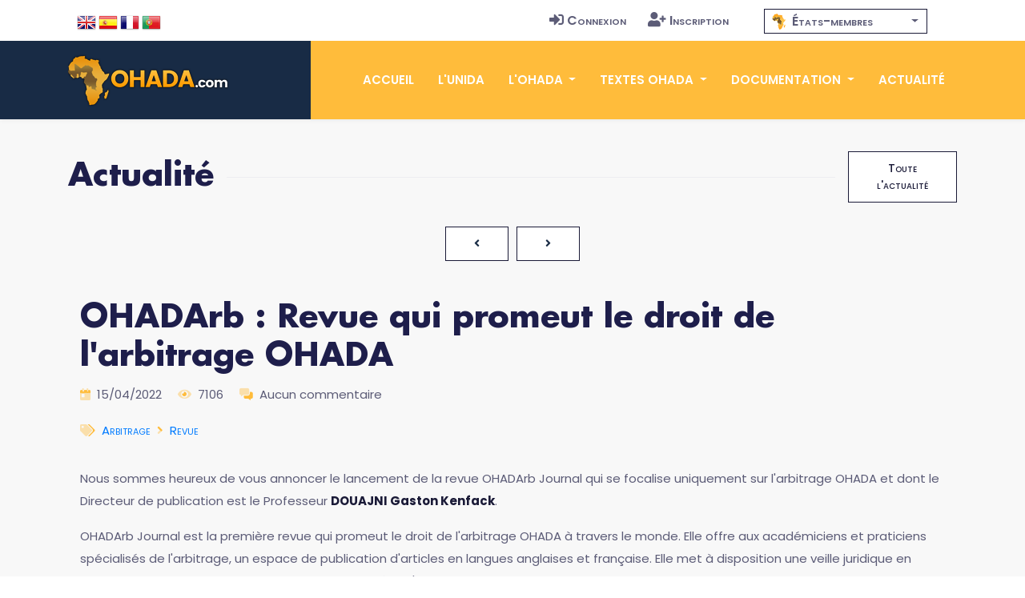

--- FILE ---
content_type: text/html; charset=UTF-8
request_url: https://www.ohada.com/actualite/6257/ohadarb-revue-qui-promeut-le-droit-de-larbitrage-ohada.html
body_size: 6934
content:
<!DOCTYPE html>
<html lang="fr">
<head>
  <meta charset="utf-8">
  <title>OHADA.com - OHADArb : Revue qui promeut le droit de l'arbitrage OHADA</title>
  <meta name="Description" content="OHADArb Journal est la premiere revue qui promeut le droit de l'arbitrage OHADA a travers le monde. Elle offre aux academicie..." />
  <meta name="Keywords" content="OHADA, Droit des affaires, Afrique, Droit Harmonisé, Droit unifié, CCJA, ERSUMA, Secrétariat permanent, Conseil des ministres de la justice et des finances, Conférence des Chefs d'Etat et de Gouvernement, CIMA, UEMOA, OAPI, CEMAC, CEDEAO, Zone franc, Clubs OHADA, Acte uniforme, Traité, Règlement d'application, Doctrine, Jurisprudence, Code vert, Code Bleu, SYSCOHADA" />
  <!-- Open Graph / Facebook -->
  <meta property="og:type" content="article">
  <meta property="og:site_name" content="OHADA.com">
  <meta property="og:url" content="https://www.ohada.com/actualite/6257/ohadarb-revue-qui-promeut-le-droit-de-larbitrage-ohada.html">
  <meta property="og:title" content="OHADArb : Revue qui promeut le droit de l'arbitrage OHADA">
  <meta property="og:description" content="OHADArb Journal est la premiere revue qui promeut le droit de l'arbitrage OHADA a travers le monde. Elle offre aux academiciens et praticiens specialises de l'arbitrage, un espace de publication d'articles en langues anglaises et francaise. Elle met a disposition une veille juridique en arbitrage OHADA et la jurisprudence CCJA en matiere d'arbitrage.">
  <meta property="og:image" content="https://www.ohada.com/images/ohada.com.og.png">
  <!-- Twitter -->
  <meta property="twitter:card" content="summary_large_image">
  <meta property="twitter:site" content="OHADA.com">
  <meta property="twitter:url" content="https://www.ohada.com/actualite/6257/ohadarb-revue-qui-promeut-le-droit-de-larbitrage-ohada.html">
  <meta property="twitter:title" content="OHADArb : Revue qui promeut le droit de l'arbitrage OHADA">
  <meta property="twitter:description" content="OHADArb Journal est la premiere revue qui promeut le droit de l'arbitrage OHADA a travers le monde. Elle offre aux academiciens et praticiens specialises de l'arbitrage, un espace de publication d'articles en langues anglaises et francaise. Elle met a disposition une veille juridique en arbitrage OHADA et la jurisprudence CCJA en matiere d'arbitrage.">
  <meta property="twitter:image" content="https://www.ohada.com/images/ohada.com.twc.png">
  <meta name="Author" lang="fr" content="OHADA.com" />
  <meta name="Publisher" content="OHADA.com" /> 
  <meta name="google-site-verification" content="YQUga4AdRYhRnAlZ6HHfDyY7DPtw_MpOz78dOP3iOmY" />
 <script type="application/ld+json">
    {
      "@context": "https://schema.org",
      "@type": "NewsArticle",
      "mainEntityOfPage": {
        "@type": "WebPage",
        "@id": "https://www.ohada.com/actualite/6257/ohadarb-revue-qui-promeut-le-droit-de-larbitrage-ohada.html"
      },
      "headline": "Article headline",
      "image": [
        "https://www.ohada.com/images/ohada.com.og.png",
      ]
      "author": {
        "@type": "Organization",
        "name": "UNIDA"
      },
      "publisher": {
        "@type": "Organization",
        "name": "OHADA.com",
        "logo": {
          "@type": "ImageObject",
          "url": "https://www.ohada.com/images/logo.png"
        }
      }
    }
    </script>
    <!-- mobile responsive meta -->
  <meta name="viewport" content="width=device-width, initial-scale=1">
  <meta name="viewport" content="width=device-width, initial-scale=1, maximum-scale=1">
  <!-- ** Plugins Needed for the Project ** -->
  <!-- Bootstrap -->
   <link href="https://cdn.jsdelivr.net/npm/bootstrap@4.6.2/dist/css/bootstrap.min.css" rel="stylesheet">
  <!-- slick slider -->
  <link rel="stylesheet" href="/plugins/slick-1.8.1/slick/slick.css">
  <!-- fontwesome-icon -->
  <link href="/plugins/fontwesome/css/all-pro.min.css" rel="stylesheet">
  <!-- animation css -->
  <link rel="stylesheet" href="/plugins/animate/animate.css">
  <!-- aos -->
  <link rel="stylesheet" href="/plugins/aos/aos.css">
  <!-- venobox popup -->
  <link rel="stylesheet" href="/plugins/venobox/venobox.css">
  <!-- svgmap -->
  <link rel="stylesheet" href="/css/svgmap.css">
  <!-- bootstrap-select -->
    <link rel="stylesheet" href="https://cdn.jsdelivr.net/npm/bootstrap-select@1.14.0-beta3/dist/css/bootstrap-select.min.css">
  <!-- bootstrap-icons -->
  <link rel="stylesheet" href="https://cdn.jsdelivr.net/npm/bootstrap-icons@1.11.0/font/bootstrap-icons.css">
  <!-- Main Stylesheet -->
  <link href="/css/style.css?t=1768808898" rel="stylesheet">
  <link href="/css/ohada.css?t=1768808898" rel="stylesheet">
  <link href="/css/error.css" rel="stylesheet">

  <!--Favicon-->
  <link rel="shortcut icon" href="/images/favicon.png" type="image/x-icon">
  <script>
  window.__inline_data__ = [{"data":[{"attributes":{"inserted-at":"2017-08-02T21:36:24","name":"Early Access","percentage-complete":100,"updated-at":"2017-08-02T21:36:24","view-order":1},"id":"1","links":{"self":"/api/product-updates"},"type":"product-update"},{"attributes":{"inserted-at":"2017-08-02T21:36:24","name":"Core Font Awesome 4 Icons Redesigned","percentage-complete":100,"updated-at":"2017-08-02T21:36:24","view-order":2},"id":"2","links":{"self":"/api/product-updates"},"type":"product-update"},{"attributes":{"inserted-at":"2017-08-02T21:36:24","name":"Icons in SVG Format","percentage-complete":100,"updated-at":"2017-12-06T15:32:04","view-order":3},"id":"3","links":{"self":"/api/product-updates"},"type":"product-update"},{"attributes":{"inserted-at":"2018-03-29T14:07:48","name":"Revamped Icon Font Framework","percentage-complete":100,"updated-at":"2018-07-24T14:40:06","view-order":4},"id":"14","links":{"self":"/api/product-updates"},"type":"product-update"},{"attributes":{"inserted-at":"2017-08-02T21:36:24","name":"SVG Icon Framework","percentage-complete":100,"updated-at":"2017-12-06T15:32:16","view-order":5},"id":"4","links":{"self":"/api/product-updates"},"type":"product-update"},{"attributes":{"inserted-at":"2017-08-02T21:36:24","name":"Regular and Light Icon Styles","percentage-complete":100,"updated-at":"2017-08-02T21:36:24","view-order":6},"id":"5","links":{"self":"/api/product-updates"},"type":"product-update"},{"attributes":{"inserted-at":"2017-08-02T21:36:24","name":"Icon Font Ligatures","percentage-complete":100,"updated-at":"2018-07-24T14:43:16","view-order":7},"id":"7","links":{"self":"/api/product-updates"},"type":"product-update"},{"attributes":{"inserted-at":"2017-08-02T21:36:24","name":"Dedicated CDN","percentage-complete":100,"updated-at":"2018-07-24T14:43:27","view-order":8},"id":"10","links":{"self":"/api/product-updates"},"type":"product-update"},{"attributes":{"inserted-at":"2017-08-02T21:36:24","name":"Duotone Colored Icons","percentage-complete":100,"updated-at":"2018-07-24T14:45:51","view-order":9},"id":"6","links":{"self":"/api/product-updates"},"type":"product-update"},{"attributes":{"inserted-at":"2017-08-02T21:36:24","name":"Desktop Icon Subsetter","percentage-complete":100,"updated-at":"2018-07-24T14:45:29","view-order":10},"id":"8","links":{"self":"/api/product-updates"},"type":"product-update"},{"attributes":{"inserted-at":"2017-08-02T21:36:24","name":"Community Voting","percentage-complete":75,"updated-at":"2018-07-24T14:44:56","view-order":11},"id":"11","links":{"self":"/api/product-updates"},"type":"product-update"},{"attributes":{"inserted-at":"2018-03-29T14:07:48","name":"iOS and Android Support","percentage-complete":0,"updated-at":"2018-07-24T14:46:05","view-order":12},"id":"15","links":{"self":"/api/product-updates"},"type":"product-update"},{"attributes":{"inserted-at":"2017-08-02T21:36:24","name":"Desktop Design Plugins","percentage-complete":0,"updated-at":"2018-07-24T14:46:20","view-order":13},"id":"9","links":{"self":"/api/product-updates"},"type":"product-update"}],"jsonapi":{"version":"1.0"}}]
  </script>
<!-- Global site tag (gtag.js) - Google Analytics -->
<script async src="https://www.googletagmanager.com/gtag/js?id=G-D6JM5ZPEVL"></script>
<script>
  window.dataLayer = window.dataLayer || [];
  function gtag(){dataLayer.push(arguments);}
  gtag('js', new Date());

  gtag('config', 'G-D6JM5ZPEVL');
</script>
<script src="https://www.google.com/recaptcha/api.js" async defer></script>
</head>

<body>
  <!-- preloader start -->
  <div class="preloader">
    <img src="/images/preloader.gif" alt="preloader">
  </div>

  <!-- preloader end -->
<!-- header -->
<header class="sticky header">
  <!-- top header -->
  <div class="top-header py-2 bg-white">
    <div class="container">
      <div class="row no-gutters">
        <div class="col-lg-5 text-center text-lg-left">
          <ul class="list-inline d-inline-block langue">
            <li class="list-inline-item m2-0"><span class="d-inline-block px-2">Langue</span></li>
            <li class="list-inline-item mx-0"><a class="d-inline-block p-2 text-color en" href="/actualite/6257/ohadarb-revue-qui-promeut-le-droit-de-larbitrage-ohada.html?langue=en" data-toggle="tooltip" data-placement="bottom" title="English"><span>English</span></a></li>
            <li class="list-inline-item mx-0"><a class="d-inline-block p-2 text-color es" href="/actualite/6257/ohadarb-revue-qui-promeut-le-droit-de-larbitrage-ohada.html?langue=es" data-toggle="tooltip" data-placement="bottom" title="Español"><span>Español</span></a></li>
            <li class="list-inline-item mx-0"><a class="d-inline-block p-2 text-color fr" href="/actualite/6257/ohadarb-revue-qui-promeut-le-droit-de-larbitrage-ohada.html?langue=fr" data-toggle="tooltip" data-placement="bottom" title="Français"><span>Français</span></a></li>
            <li class="list-inline-item mx-0"><a class="d-inline-block p-2 text-color pt" href="/actualite/6257/ohadarb-revue-qui-promeut-le-droit-de-larbitrage-ohada.html?langue=pt" data-toggle="tooltip" data-placement="bottom" title="Português"><span>Português</span></a></li>
          </ul>
        </div>
        <div class="col-lg-4 text-center text-lg-right navtop">
          <ul class="list-inline navtop">
                        		    <li class="list-inline-item"><a class="small-caps text-color p-sm-2 py-2 px-0 d-inline-block" href="/connexion.html"><i class="fas fa-sign-in-alt mr-1" aria-hidden="true"></i>Connexion</a></li>
		    <li class="list-inline-item"><a class="small-caps text-color p-sm-2 py-2 px-0 d-inline-block" href="/inscription.html"><i class="fas fa-user-plus mr-1" aria-hidden="true"></i>Inscription</a></li>
                      </ul>
        </div>
        <div class="all-member-states col-lg-3 text-center navtop mx-auto">
		<select id="selectPays" data-width="220px" data-style="btn-tertiary-outline" class="form-control px-2" onchange="location = this.value;" data-show-content="true" >
			<option value="/l-ohada/etats-membres-de-l-ohada.html"  class="small-caps" data-content="<i class='zone-ohada mr-1' aria-hidden='true'></i> États-membres"></option>
			<option value="/etats-membres/benin.html"  class="text-color small-caps" data-content="<span class='mr-1'>&#x1f1e7;&#x1f1ef;</span> Bénin"></option>
			<option value="/etats-membres/burkina-faso.html"  class="text-color small-caps" data-content="<span class='mr-1'>&#x1f1e7;&#x1f1eb;</span> Burkina Faso"></option>
			<option value="/etats-membres/cameroun.html"  class="text-color small-caps" data-content="<span class='mr-1'>&#x1f1e8;&#x1f1f2;</span> Cameroun"></option>
			<option value="/etats-membres/comores.html"  class="text-color small-caps" data-content="<span class='mr-1'>&#x1f1f0;&#x1f1f2;</span> Comores"></option>
			<option value="/etats-membres/congo.html"  class="text-color small-caps" data-content="<span class='mr-1'>&#x1f1e8;&#x1f1ec;</span> Congo"></option>
			<option value="/etats-membres/cote-divoire.html"  class="text-color small-caps" data-content="<span class='mr-1'>&#x1f1e8;&#x1f1ee;</span> Côte d'Ivoire"></option>
			<option value="/etats-membres/gabon.html"  class="text-color small-caps" data-content="<span class='mr-1'>&#x1f1ec;&#x1f1e6;</span> Gabon"></option>
			<option value="/etats-membres/guinee.html"  class="text-color small-caps" data-content="<span class='mr-1'>&#x1f1ec;&#x1f1f3;</span> Guinée"></option>
			<option value="/etats-membres/guinee-bissau.html"  class="text-color small-caps" data-content="<span class='mr-1'>&#x1f1ec;&#x1f1fc;</span> Guinée Bissau"></option>
			<option value="/etats-membres/guinee-equatoriale.html"  class="text-color small-caps" data-content="<span class='mr-1'>&#x1f1ec;&#x1f1f6;</span> Guinée Équatoriale"></option>
			<option value="/etats-membres/mali.html"  class="text-color small-caps" data-content="<span class='mr-1'>&#x1f1f2;&#x1f1f1;</span> Mali"></option>
			<option value="/etats-membres/niger.html"  class="text-color small-caps" data-content="<span class='mr-1'>&#x1f1f3;&#x1f1ea;</span> Niger"></option>
			<option value="/etats-membres/rca.html"  class="text-color small-caps" data-content="<span class='mr-1'>&#x1f1e8;&#x1f1eb;</span> RCA"></option>
			<option value="/etats-membres/rdc.html"  class="text-color small-caps" data-content="<span class='mr-1'>&#x1f1e8;&#x1f1e9;</span> RDC"></option>
			<option value="/etats-membres/senegal.html"  class="text-color small-caps" data-content="<span class='mr-1'>&#x1f1f8;&#x1f1f3;</span> Sénégal"></option>
			<option value="/etats-membres/tchad.html"  class="text-color small-caps" data-content="<span class='mr-1'>&#x1f1f9;&#x1f1e9;</span> Tchad"></option>
			<option value="/etats-membres/togo.html"  class="text-color small-caps" data-content="<span class='mr-1'>&#x1f1f9;&#x1f1ec;</span> Togo"></option>
		</select>
        </div>
      </div>
    </div>
  </div>
  <!-- navbar -->
  <div class="navigation w-100">
    <div class="container">
      <nav class="navbar navbar-expand-lg navbar-dark p-0">
        <a class="navbar-brand" href="https://www.ohada.com"><img src="/images/logo.png" alt="logo"></a>
        <button class="navbar-toggler rounded-0" type="button" data-toggle="collapse" data-target="#navigation"
          aria-controls="navigation" aria-expanded="false" aria-label="Toggle navigation">
          <span class="navbar-toggler-icon"></span>
        </button>

        <div class="collapse navbar-collapse" id="navigation">
          <ul class="navbar-nav ml-auto text-center">
            <li class="nav-item ">
              <a class="nav-link" href="/">Accueil</a>
            </li>
            <li class="nav-item  @@about">
              <a class="nav-link" href="/l-unida.html">L'UNIDA</a>
            </li>
            <li class="nav-item dropdown view ">
              <a class="nav-link dropdown-toggle" href="/#" id="navbarDropdown" role="button" data-toggle="dropdown"
                aria-haspopup="true" aria-expanded="false">
                L'OHADA              </a>
              <div class="dropdown-menu" aria-labelledby="navbarDropdown">
                <a class="dropdown-item" href="/l-ohada/presentation-de-l-ohada.html">Présentation</a>
                <a class="dropdown-item" href="/l-ohada/institutions-de-l-ohada.html">Institutions</a>
                <a class="dropdown-item" href="/l-ohada/etats-membres-de-l-ohada.html">États-membres</a>
                              </div>
            </li>
            <li class="nav-item dropdown view ">
              <a class="nav-link dropdown-toggle" href="/#" id="navbarDropdown2" role="button" data-toggle="dropdown"
                aria-haspopup="true" aria-expanded="false">
                Textes OHADA              </a>
              <div class="dropdown-menu" aria-labelledby="navbarDropdown2">
                <a class="dropdown-item" href="/textes-ohada/traite-ohada.html">Traité OHADA</a>
                <a class="dropdown-item" href="/textes-ohada/reglements-d-application.html">Règlements</a>
                <a class="dropdown-item" href="/textes-ohada/actes-uniformes.html">Actes uniformes</a>
                              </div>
            </li>
            <li class="nav-item dropdown view ">
              <a class="nav-link dropdown-toggle" href="/#" id="navbarDropdown3" role="button" data-toggle="dropdown"
                aria-haspopup="true" aria-expanded="false">
                Documentation              </a>
              <div class="dropdown-menu" aria-labelledby="navbarDropdown3">
                <a class="dropdown-item" href="/documentation/presentation-du-droit-ohada.html">Présentation du droit OHADA</a>
                <a class="dropdown-item" href="/documentation/jurisprudence.html">Jurisprudence</a>
                <a class="dropdown-item" href="/documentation/doctrine.html">Doctrine</a>
                                              </div>
            </li>
            <li class="nav-item @@blog">
              <a class="nav-link" href="/actualite.html">Actualité</a>
            </li>
                      </ul>
        </div>
      </nav>
    </div>
  </div>
</header>
<!-- /header -->
<!-- blog details -->
<section class="section-sm bg-gray actualite">
<div class="container">
	<div class="row">
		<div class="col-12">
			<div class="d-flex align-items-center section-title justify-content-between">
				<h2 class="mb-0 text-nowrap mr-3">Actualité</h2>
				<div class="border-top w-100 border-primary d-none d-sm-block"></div>
				<div>
					<a href="/actualite.html" class="btn btn-sm btn-tertiary-outline ml-sm-3 d-none d-sm-block">Toute l'actualité</a>
				</div>
			</div>
		</div>
	</div>
	<nav aria-label="Pagination" class="mb-5 mx-auto">  <ul class="pagination pagination justify-content-center">    <li class="page-item ">      <a class=" btn btn-sm btn-tertiary-outline" href="/actualite/6256/3eme-journee-des-phases-finales-de-la-3eme-edition-de-la-semaine-ohada-a-bouake.html"><i class="fa fa-angle-left"></i></a>    </li>    <li class="page-item ">      <a class=" btn btn-sm btn-tertiary-outline" href="/actualite/6258/lancement-officiel-de-la-5eme-edition-du-concours-prix-du-meilleur-ecrit-ohada-2022.html"><i class="fa fa-angle-right"></i></a>    </li>  </ul></nav>	<article>
		<!-- content -->
	<div class="col-12 mb-5 content">
				
					<h2>OHADArb : Revue qui promeut le droit de l'arbitrage OHADA</h2>
				<ul class="list-inline row-auto mb-0 pinfo">
		<!-- post date -->
		<li class="list-inline-item mr-3 ml-0"><i class="fad fa-calendar-day text-primary mr-2"></i>15/04/2022</li>
		<!-- /post date -->
		<!-- author -->
				<li class="list-inline-item mr-3 ml-0"><i class="fad fa-eye text-primary mr-2"></i>7106</li>
								<li class="list-inline-item ml-0"><i class="fad fa-comments-alt text-primary mr-2"></i>Aucun commentaire</li>
		<!-- /author -->
		<li class="list-inline-item float-right"><a href="/actualite.html?pays=" data-toggle="tooltip" data-placement="top" title=""> </a></li>
		</ul>
				<!-- Tags -->
		<ul class="list-inline mb-3 pinfo">
		<li class="list-inline-item mr-3 ml-0 small-caps"><i class="fad fa-tags text-primary mr-2"></i><a href="/actualite.html?tag=arbitrage" data-toggle="tooltip" data-placement="top" title="Arbitrage">Arbitrage</a><i class="fad fa-angle-right mx-2 text-primary"></i><a href="/actualite.html?tag=revue" data-toggle="tooltip" data-placement="top" title="Revue">Revue</a></li>
		</ul>
		<!-- /Tags -->
									<div>
				<p>Nous sommes heureux de vous annoncer le lancement de la revue OHADArb Journal qui se focalise uniquement sur l'arbitrage OHADA et dont le Directeur de publication est le Professeur <B>DOUAJNI Gaston Kenfack</B>.</p>
<p>OHADArb Journal est la première revue qui promeut le droit de l'arbitrage OHADA à travers le monde. Elle offre aux académiciens et praticiens spécialisés de l'arbitrage, un espace de publication d'articles en langues anglaises et française. Elle met à disposition une veille juridique en arbitrage OHADA et la jurisprudence CCJA en matière d'arbitrage.</p>
<p>Comité scientifique de la revue&nbsp;: <B>ABDEL WAHAB Mohamed, DOUAJNI Gaston Kenfack, GRIMALDI Cyril, HAFTEL Bernard, HANOTIAU Bernard, KODO Jimmy, KONATE Mamadou Ismaïla, LUKE Edward, MARELLA Fabrizio, SCHERER Max</B>.</p>
<p>Comité de rédaction&nbsp;: <B>ABDEL-MONIEM Nourhan, ARGENTINI Marco, ATTEIB Mahamat, BEN RABAH Randa, EZZELDIN Mazin, GODOFA Ibrahim Abdullahi, INTOLE Reagan, JAY KAMALNATH Anthea, KEITA Boubou, MAKROUM Nadia, MENDES Pedro Augusto, MOHANTY Gautam, NAHOM Abraham, NJAGI Joy, PAESE Catarina de Farias, SCHUBERT Felix, TANGARA Hamidou, UGOCHI Peace Nwosu</B>.</p>
<p>Pour toute information complémentaire, vous pouvez consulter le site <a href="https://www.ohadarbitration.com" title="https://www.ohadarbitration.com" target="_blank">https://www.ohadarbitration.com</a> ou contacter aux adresses&nbsp;: <a href="mailto:contact@ohadarbitration.com" title="contact@ohadarbitration.com">contact@ohadarbitration.com</a> et <a href="mailto:journal@ohadarbitration.com" title="journal@ohadarbitration.com">journal@ohadarbitration.com</a>.</p>		</div>
	</div>
	<!-- /content -->
	</article>

		
	

      
	<nav aria-label="Pagination" class="mb-5 mx-auto">  <ul class="pagination pagination justify-content-center">    <li class="page-item ">      <a class=" btn btn-sm btn-tertiary-outline" href="/actualite/6256/3eme-journee-des-phases-finales-de-la-3eme-edition-de-la-semaine-ohada-a-bouake.html"><i class="fa fa-angle-left"></i></a>    </li>    <li class="page-item ">      <a class=" btn btn-sm btn-tertiary-outline" href="/actualite/6258/lancement-officiel-de-la-5eme-edition-du-concours-prix-du-meilleur-ecrit-ohada-2022.html"><i class="fa fa-angle-right"></i></a>    </li>  </ul></nav>
	<a id="commentaires" class="anchor"></a>
		
		<!-- comment box -->
	<div class="col-12 mt-5">
				<h3 class="mb-3">Laisser un commentaire</h3>
		<form method="post" action="/actualite/6257/ohadarb-revue-qui-promeut-le-droit-de-larbitrage-ohada.html#commentaires" class="row" id="FormPostCommentaire">
		<div class="col-sm-6">
			<input type="text" class="form-control mb-2" id="InputFormCommentaireNom" name="commentaire_nom" value="" placeholder="Nom">
					</div>
		<div class="col-sm-6">
			<input type="email" class="form-control mb-2" id="InputFormCommentaireEmail" name="commentaire_email" value="" placeholder="Adresse Email">
					</div>
		<div class="col-12 mt-2 mb-2">
			<textarea name="commentaire_message" id="TextareaFormCommentaireMessage" class="form-control mb-2" placeholder="Commentaire..."></textarea>
					</div>
		<div class="g-recaptcha pl-3 mb-3" data-sitekey="6Ldi-9wqAAAAABHvXpMn12tJH8v0W6fXmVl2PBjb"></div>
		<div class="col-12">
			<input type="hidden" name="form_action" value="post_commentaire">
			<input type="hidden" name="form_actualite" value="6257">
			<button type="submit" name="post_comment_submit" value="envoyer" class="btn btn-primary">Envoyer</button>
		</div>
		</form>
	</div>
	<!-- /comment box -->
		
</div>
</section>
<!-- /blog details --><!-- footer -->
<footer>
<!-- story -->
<!-- newsletter -->
  <div class="newsletter">
    <div class="container">
      <div class="row">
        <div class="col-md-9 ml-auto bg-primary py-5 newsletter-block">
          <h3 class="text-white">Abonnez-vous à la Newsletter</h3>
          <form method="post" action="/inscription.html">
            <div class="input-wrapper">
              <input type="email" class="form-control border-0" id="newsletter_email" name="newsletter_email" placeholder="Adresse Email">
              <button type="submit" value="send" class="btn btn-sm btn-primary px-2">S'abonner</button>
              <input type="hidden" name="form_action" value="signup">
            </div>
          </form>
        </div>
      </div>
    </div>
  </div>
  <!-- /newsletter --><!-- /story -->
  <!-- footer content -->
  <div class="footer bg-footer section border-bottom">
    <div class="container">
      <div class="row">
        <div class="col-lg-2 col-md-3 col-sm-4 col-6 mb-5 mb-md-0">
          <h6 class="text-white mb-5 small-caps"><i class="fad fa-globe-africa mr-2"></i>L'OHADA</h6>
          <ul class="list-unstyled">
            <li class="mb-3"><a class="text-color" href="/l-ohada/presentation-de-l-ohada.html">Présentation</a></li>
            <li class="mb-3"><a class="text-color" href="/l-ohada/institutions-de-l-ohada.html">Institutions</a></li>
            <li class="mb-3"><a class="text-color" href="/l-ohada/etats-membres-de-l-ohada.html">États-membres</a></li>
          </ul>
        </div>
        <!-- links -->
        <div class="col-lg-2 col-md-3 col-sm-4 col-6 mb-5 mb-md-0">
          <h6 class="text-white mb-5 small-caps"><i class="fad fa-gavel mr-2"></i>Textes OHADA</h6>
          <ul class="list-unstyled">
            <li class="mb-3"><a class="text-color" href="/textes-ohada/traite-ohada.html">Traité OHADA</a></li>
            <li class="mb-3"><a class="text-color" href="/textes-ohada/actes-uniformes.html">Actes uniformes</a></li>
            <li class="mb-3"><a class="text-color" href="/textes-ohada/reglements-d-application.html">Règlements</a></li>
          </ul>
        </div>
        <!-- support -->
        <div class="col-lg-2 col-md-3 col-sm-4 col-6 mb-5 mb-md-0">
          <h6 class="text-white mb-5 small-caps"><i class="fad fa-books mr-2"></i>Documentation</h6>
          <ul class="list-unstyled">
            <li class="mb-3"><a class="text-color" href="/documentation/jurisprudence.html">Jurisprudence</a></li>
            <li class="mb-3"><a class="text-color" href="/documentation/doctrine.html">Doctrine</a></li>
            <li class="mb-3"><a class="text-color" href="/actualite.html">Actualité</a></li>
                      </ul>
        </div>
        <!-- support -->
        <div class="col-lg-2 col-md-3 col-sm-4 col-6 mb-5 mb-md-0">
          <h6 class="text-white mb-5"><i class="fas fa-handshake"></i> Partenaires</h6>
          <ul class="list-unstyled">
            <li class="mb-3"><a class="text-color" href="https://www.ohada.org" target="_blank">OHADA.org</a></li>
            <li class="mb-3"><a class="text-color" href="https://europa.eu" target="_blank">Union Européenne</a></li>
            <li class="mb-3"><a class="text-color" href="http://www.ohadac.com" target="_blank">ACP Legal</a> / <a class="text-color" href="http://www.carohadac.org" target="_blank">CARO</a></li>
          </ul>
        </div>
        <div class="col-lg-4 col-sm-8 mb-5 mb-lg-0">
          <!-- logo -->
          <a class="logo-footer" href="index.html"><img class="img-fluid mb-4" src="/images/logo.png" alt="logo"></a>
          <ul class="list-unstyled text-white">
            <li class="mb-3">Site internet de l'Association pour l'Unification du Droit en Afrique (UNIDA)</li>
                        <li class="mb-3"><i class="fas fa-envelope mr-2"></i><a class="text-primary" href="/contact.html">Contactez-nous</a></li>
                     </ul>
        </div>
        <!-- company -->
      </div>
    </div>
  </div>
  <!-- copyright -->
  <div class="copyright py-4 bg-footer">
    <div class="container">
      <div class="row">
        <div class="col-sm-7 text-sm-left text-center">
          <p class="mb-0">
          	          	<a class="text-color" href="https://www.ohada.com">UNIDA | OHADA.com</a> &copy2026 &bull; Tous droits réservés          </p>
        </div>
        <div class="col-sm-5 text-sm-right text-center">
          <ul class="list-inline">
            <li class="list-inline-item"><a class="d-inline-block p-2" href="https://www.facebook.com/ohadacom" target="_blank"><i class="bi bi-facebook fa-lg" style="color:#fff;"></i></a></li>
            <li class="list-inline-item"><a class="d-inline-block p-2" href="https://twitter.com/droitohada" target="_blank"><i class="bi bi-twitter-x fa-lg" style="color:#fff;"></i></a></li>
            <li class="list-inline-item"><a class="d-inline-block p-2" href="https://www.instagram.com/unidaohadacom" target="_blank"><i class="bi bi-instagram fa-lg" style="color:#fff;"></i></a></li>
          </ul>
        </div>
      </div>
    </div>
  </div>
  
  <a href="#" id="back-to-top" aria-hidden="true"><i class="fas fa-angle-up"></i></a>
</footer>
<!-- /footer -->

<!-- jQuery -->
<script src="https://code.jquery.com/jquery-3.7.1.min.js"></script>
<!-- Bootstrap JS -->
<script src="https://cdn.jsdelivr.net/npm/bootstrap@4.6.2/dist/js/bootstrap.bundle.min.js"></script>
<!-- slick slider -->
<script src="/plugins/slick-1.8.1/slick/slick.min.js"></script>
<!-- aos -->
<script src="/plugins/aos/aos.js"></script>
<!-- venobox popup -->
<script src="/plugins/venobox/venobox.min.js"></script>
<!-- filter -->
<script src="/plugins/filterizr/jquery.filterizr.min.js"></script>
<!-- bootstrap-select JavaScript -->
<script src="https://cdn.jsdelivr.net/npm/bootstrap-select@1.14.0-beta3/dist/js/bootstrap-select.min.js"></script>

<!-- Main Script -->
<script src="/js/script.js?t=1768808898"></script>
<!-- svg map -->
<script>
var afjsconfig = {
"afjsDZ":{"hover":"Algérie","":"","target":"same_window","upColor": "#f8f8f8", "overColor": "#f8f8f8", "downColor": "#f8f8f8", "active": 0},
"afjsAO":{"hover":"Angola","":"","target":"same_window","upColor": "#f8f8f8", "overColor": "#f8f8f8", "downColor": "#f8f8f8", "active": 0},
"afjsBJ":{"hover":"Bénin","flag":"&#x1f1e7;&#x1f1ef;","url":"/etats-membres/benin.html","target":"same_window","upColor": "#1e1e4b", "overColor": "#FCB731", "downColor": "#1e1e4b", "active": !0},
"afjsBW":{"hover":"Botswana","":"","target":"same_window","upColor": "#f8f8f8", "overColor": "#f8f8f8", "downColor": "#f8f8f8", "active": 0},
"afjsBF":{"hover":"Burkina Faso","flag":"&#x1f1e7;&#x1f1eb;","url":"/etats-membres/burkina-faso.html","target":"same_window","upColor": "#1e1e4b", "overColor": "#FCB731", "downColor": "#1e1e4b", "active": !0},
"afjsBI":{"hover":"Burundi","":"","target":"same_window","upColor": "#f8f8f8", "overColor": "#FCB731", "downColor": "#f8f8f8", "active": 0},
"afjsCM":{"hover":"Cameroun","flag":"&#x1f1e8;&#x1f1f2;","url":"/etats-membres/cameroun.html","target":"same_window","upColor": "#1e1e4b", "overColor": "#FCB731", "downColor": "#1e1e4b", "active": !0},
"afjsCV":{"hover":"Cap-Vert","":"","target":"same_window","upColor": "#f8f8f8", "overColor": "#f8f8f8", "downColor": "#f8f8f8", "active": 0},
"afjsCF":{"hover":"RCA","flag":"&#x1f1e8;&#x1f1eb;","url":"/etats-membres/rca.html","target":"same_window","upColor": "#1e1e4b", "overColor": "#FCB731", "downColor": "#1e1e4b", "active": !0},
"afjsTD":{"hover":"Tchad","flag":"&#x1f1f9;&#x1f1e9;","url":"/etats-membres/tchad.html","target":"same_window","upColor": "#1e1e4b", "overColor": "#FCB731", "downColor": "#1e1e4b", "active": !0},
"afjsKM":{"hover":"Comores","flag":"&#x1f1f0;&#x1f1f2;","url":"/etats-membres/comores.html","target":"same_window","upColor": "#1e1e4b", "overColor": "#FCB731", "downColor": "#1e1e4b", "active": !0},
"afjsCI":{"hover":"Côte d'Ivoire","flag":"&#x1f1e8;&#x1f1ee;","url":"/etats-membres/cote-divoire.html","target":"same_window","upColor": "#1e1e4b", "overColor": "#FCB731", "downColor": "#1e1e4b", "active": !0},
"afjsCD":{"hover":"RDC","flag":"&#x1f1e8;&#x1f1e9;","url":"/etats-membres/rdc.html","target":"same_window","upColor": "#1e1e4b", "overColor": "#FCB731", "downColor": "#1e1e4b", "active": !0},
"afjsDJ":{"hover":"Djibouti","":"","target":"same_window","upColor": "#f8f8f8", "overColor": "#FCB731", "downColor": "#f8f8f8", "active": 0},
"afjsEG":{"hover":"Egypte","":"","target":"same_window","upColor": "#f8f8f8", "overColor": "#f8f8f8", "downColor": "#f8f8f8", "active": 0},
"afjsGQ":{"hover":"Guinée Équatoriale","flag":"&#x1f1ec;&#x1f1f6;","url":"/etats-membres/guinee-equatoriale.html","target":"same_window","upColor": "#1e1e4b", "overColor": "#FCB731", "downColor": "#1e1e4b", "active": !0},
"afjsER":{"hover":"Erythrée","":"","target":"same_window","upColor": "#f8f8f8", "overColor": "#f8f8f8", "downColor": "#f8f8f8", "active": 0},
"afjsET":{"hover":"Ethiopie","":"","target":"same_window","upColor": "#f8f8f8", "overColor": "#f8f8f8", "downColor": "#f8f8f8", "active": 0},
"afjsGA":{"hover":"Gabon","flag":"&#x1f1ec;&#x1f1e6;","url":"/etats-membres/gabon.html","target":"same_window","upColor": "#1e1e4b", "overColor": "#FCB731", "downColor": "#1e1e4b", "active": !0},
"afjsGM":{"hover":"Gambie","":"","target":"same_window","upColor": "#f8f8f8", "overColor": "#f8f8f8", "downColor": "#f8f8f8", "active": 0},
"afjsGH":{"hover":"Ghana","":"","target":"same_window","upColor": "#f8f8f8", "overColor": "#f8f8f8", "downColor": "#f8f8f8", "active": 0},
"afjsGN":{"hover":"Guinée","flag":"&#x1f1ec;&#x1f1f3;","url":"/etats-membres/guinee.html","target":"same_window","upColor": "#1e1e4b", "overColor": "#FCB731", "downColor": "#1e1e4b", "active": !0},
"afjsGW":{"hover":"Guinée Bissau","flag":"&#x1f1ec;&#x1f1fc;","url":"/etats-membres/guinee-bissau.html","target":"same_window","upColor": "#1e1e4b", "overColor": "#FCB731", "downColor": "#1e1e4b", "active": !0},
"afjsKE":{"hover":"Kenya","":"","target":"same_window","upColor": "#f8f8f8", "overColor": "#f8f8f8", "downColor": "#f8f8f8", "active": 0},
"afjsLS":{"hover":"Lesotho","":"","target":"same_window","upColor": "#f8f8f8", "overColor": "#f8f8f8", "downColor": "#f8f8f8", "active": 0},
"afjsLR":{"hover":"Liberia","":"","target":"same_window","upColor": "#f8f8f8", "overColor": "#f8f8f8", "downColor": "#f8f8f8", "active": 0},
"afjsLY":{"hover":"Libye","":"","target":"same_window","upColor": "#f8f8f8", "overColor": "#f8f8f8", "downColor": "#f8f8f8", "active": 0},
"afjsMG":{"hover":"Madagascar","":"","target":"same_window","upColor": "#f8f8f8", "overColor": "#FCB731", "downColor": "#f8f8f8", "active": 0},
"afjsMW":{"hover":"Malawi","":"","target":"same_window","upColor": "#f8f8f8", "overColor": "#f8f8f8", "downColor": "#f8f8f8", "active": 0},
"afjsML":{"hover":"Mali","flag":"&#x1f1f2;&#x1f1f1;","url":"/etats-membres/mali.html","target":"same_window","upColor": "#1e1e4b", "overColor": "#FCB731", "downColor": "#1e1e4b", "active": !0},
"afjsMR":{"hover":"Mauritanie","":"","target":"same_window","upColor": "#f8f8f8", "overColor": "#f8f8f8", "downColor": "#f8f8f8", "active": 0},
"afjsMU":{"hover":"Maurice","":"","target":"same_window","upColor": "#f8f8f8", "overColor": "#f8f8f8", "downColor": "#f8f8f8", "active": 0},
"afjsMA":{"hover":"Maroc","":"","target":"same_window","upColor": "#f8f8f8", "overColor": "#FCB731", "downColor": "#f8f8f8", "active": 0},
"afjsMZ":{"hover":"Mozambique","":"","target":"same_window","upColor": "#f8f8f8", "overColor": "#f8f8f8", "downColor": "#f8f8f8", "active": 0},
"afjsNA":{"hover":"Namibie","":"","target":"same_window","upColor": "#f8f8f8", "overColor": "#f8f8f8", "downColor": "#f8f8f8", "active": 0},
"afjsNE":{"hover":"Niger","flag":"&#x1f1f3;&#x1f1ea;","url":"/etats-membres/niger.html","target":"same_window","upColor": "#1e1e4b", "overColor": "#FCB731", "downColor": "#1e1e4b", "active": !0},
"afjsNG":{"hover":"Nigéria","":"","target":"same_window","upColor": "#f8f8f8", "overColor": "#f8f8f8", "downColor": "#f8f8f8", "active": 0},
"afjsCG":{"hover":"Congo","flag":"&#x1f1e8;&#x1f1ec;","url":"/etats-membres/congo.html","target":"same_window","upColor": "#1e1e4b", "overColor": "#FCB731", "downColor": "#1e1e4b", "active": !0},
"afjsRW":{"hover":"Rwanda","":"","target":"same_window","upColor": "#f8f8f8", "overColor": "#f8f8f8", "downColor": "#f8f8f8", "active": 0},
"afjsSN":{"hover":"Sénégal","flag":"&#x1f1f8;&#x1f1f3;","url":"/etats-membres/senegal.html","target":"same_window","upColor": "#1e1e4b", "overColor": "#FCB731", "downColor": "#1e1e4b", "active": !0},
"afjsSC":{"hover":"Seychelles","":"","target":"same_window","upColor": "#f8f8f8", "overColor": "#f8f8f8", "downColor": "#f8f8f8", "active": 0},
"afjsSL":{"hover":"Sierra Leone","":"","target":"same_window","upColor": "#f8f8f8", "overColor": "#f8f8f8", "downColor": "#f8f8f8", "active": 0},
"afjsSO":{"hover":"Somalie","":"","target":"same_window","upColor": "#f8f8f8", "overColor": "#f8f8f8", "downColor": "#f8f8f8", "active": 0},
"afjsZA":{"hover":"Afrique du Sud","":"","target":"same_window","upColor": "#f8f8f8", "overColor": "#f8f8f8", "downColor": "#f8f8f8", "active": 0},
"afjsSS":{"hover":"Soudan du Sud","":"","target":"same_window","upColor": "#f8f8f8", "overColor": "#f8f8f8", "downColor": "#f8f8f8", "active": 0},
"afjsSD":{"hover":"Soudan","":"","target":"same_window","upColor": "#f8f8f8", "overColor": "#f8f8f8", "downColor": "#f8f8f8", "active": 0},
"afjsSZ":{"hover":"Swaziland","":"","target":"same_window","upColor": "#f8f8f8", "overColor": "#f8f8f8", "downColor": "#f8f8f8", "active": 0},
"afjsST":{"hover":"Sao Tomé-et-Principe","url":"/#","target":"same_window","upColor": "#1e1e4b", "overColor": "#FCB731", "downColor": "#1e1e4b", "active": 0},
"afjsTZ":{"hover":"République unie de Tanzanie","":"","target":"same_window","upColor": "#f8f8f8", "overColor": "#f8f8f8", "downColor": "#f8f8f8", "active": 0},
"afjsTG":{"hover":"Togo","flag":"&#x1f1f9;&#x1f1ec;","url":"/etats-membres/togo.html","target":"same_window","upColor": "#1e1e4b", "overColor": "#FCB731", "downColor": "#1e1e4b", "active": !0},
"afjsTN":{"hover":"Tunisie","":"","target":"same_window","upColor": "#f8f8f8", "overColor": "#f8f8f8", "downColor": "#f8f8f8", "active": 0},
"afjsUG":{"hover":"Ouganda","":"","target":"same_window","upColor": "#f8f8f8", "overColor": "#f8f8f8", "downColor": "#f8f8f8", "active": 0},
"afjsZM":{"hover":"Zambie","":"","target":"same_window","upColor": "#f8f8f8", "overColor": "#f8f8f8", "downColor": "#f8f8f8", "active": 0},
"afjsZW":{"hover":"Zimbabwé","":"","target":"same_window","upColor": "#f8f8f8", "overColor": "#f8f8f8", "downColor": "#f8f8f8", "active": 0},
"general": {"borderColor": "#adadad", "visibleNames": "#adadad"}
};
var pins_config= {"pins":[]};</script>
<script src="/js/svgmap.js"></script>
</body>
</html>

--- FILE ---
content_type: text/html; charset=utf-8
request_url: https://www.google.com/recaptcha/api2/anchor?ar=1&k=6Ldi-9wqAAAAABHvXpMn12tJH8v0W6fXmVl2PBjb&co=aHR0cHM6Ly93d3cub2hhZGEuY29tOjQ0Mw..&hl=en&v=PoyoqOPhxBO7pBk68S4YbpHZ&size=normal&anchor-ms=20000&execute-ms=30000&cb=jweshpap4g6r
body_size: 49270
content:
<!DOCTYPE HTML><html dir="ltr" lang="en"><head><meta http-equiv="Content-Type" content="text/html; charset=UTF-8">
<meta http-equiv="X-UA-Compatible" content="IE=edge">
<title>reCAPTCHA</title>
<style type="text/css">
/* cyrillic-ext */
@font-face {
  font-family: 'Roboto';
  font-style: normal;
  font-weight: 400;
  font-stretch: 100%;
  src: url(//fonts.gstatic.com/s/roboto/v48/KFO7CnqEu92Fr1ME7kSn66aGLdTylUAMa3GUBHMdazTgWw.woff2) format('woff2');
  unicode-range: U+0460-052F, U+1C80-1C8A, U+20B4, U+2DE0-2DFF, U+A640-A69F, U+FE2E-FE2F;
}
/* cyrillic */
@font-face {
  font-family: 'Roboto';
  font-style: normal;
  font-weight: 400;
  font-stretch: 100%;
  src: url(//fonts.gstatic.com/s/roboto/v48/KFO7CnqEu92Fr1ME7kSn66aGLdTylUAMa3iUBHMdazTgWw.woff2) format('woff2');
  unicode-range: U+0301, U+0400-045F, U+0490-0491, U+04B0-04B1, U+2116;
}
/* greek-ext */
@font-face {
  font-family: 'Roboto';
  font-style: normal;
  font-weight: 400;
  font-stretch: 100%;
  src: url(//fonts.gstatic.com/s/roboto/v48/KFO7CnqEu92Fr1ME7kSn66aGLdTylUAMa3CUBHMdazTgWw.woff2) format('woff2');
  unicode-range: U+1F00-1FFF;
}
/* greek */
@font-face {
  font-family: 'Roboto';
  font-style: normal;
  font-weight: 400;
  font-stretch: 100%;
  src: url(//fonts.gstatic.com/s/roboto/v48/KFO7CnqEu92Fr1ME7kSn66aGLdTylUAMa3-UBHMdazTgWw.woff2) format('woff2');
  unicode-range: U+0370-0377, U+037A-037F, U+0384-038A, U+038C, U+038E-03A1, U+03A3-03FF;
}
/* math */
@font-face {
  font-family: 'Roboto';
  font-style: normal;
  font-weight: 400;
  font-stretch: 100%;
  src: url(//fonts.gstatic.com/s/roboto/v48/KFO7CnqEu92Fr1ME7kSn66aGLdTylUAMawCUBHMdazTgWw.woff2) format('woff2');
  unicode-range: U+0302-0303, U+0305, U+0307-0308, U+0310, U+0312, U+0315, U+031A, U+0326-0327, U+032C, U+032F-0330, U+0332-0333, U+0338, U+033A, U+0346, U+034D, U+0391-03A1, U+03A3-03A9, U+03B1-03C9, U+03D1, U+03D5-03D6, U+03F0-03F1, U+03F4-03F5, U+2016-2017, U+2034-2038, U+203C, U+2040, U+2043, U+2047, U+2050, U+2057, U+205F, U+2070-2071, U+2074-208E, U+2090-209C, U+20D0-20DC, U+20E1, U+20E5-20EF, U+2100-2112, U+2114-2115, U+2117-2121, U+2123-214F, U+2190, U+2192, U+2194-21AE, U+21B0-21E5, U+21F1-21F2, U+21F4-2211, U+2213-2214, U+2216-22FF, U+2308-230B, U+2310, U+2319, U+231C-2321, U+2336-237A, U+237C, U+2395, U+239B-23B7, U+23D0, U+23DC-23E1, U+2474-2475, U+25AF, U+25B3, U+25B7, U+25BD, U+25C1, U+25CA, U+25CC, U+25FB, U+266D-266F, U+27C0-27FF, U+2900-2AFF, U+2B0E-2B11, U+2B30-2B4C, U+2BFE, U+3030, U+FF5B, U+FF5D, U+1D400-1D7FF, U+1EE00-1EEFF;
}
/* symbols */
@font-face {
  font-family: 'Roboto';
  font-style: normal;
  font-weight: 400;
  font-stretch: 100%;
  src: url(//fonts.gstatic.com/s/roboto/v48/KFO7CnqEu92Fr1ME7kSn66aGLdTylUAMaxKUBHMdazTgWw.woff2) format('woff2');
  unicode-range: U+0001-000C, U+000E-001F, U+007F-009F, U+20DD-20E0, U+20E2-20E4, U+2150-218F, U+2190, U+2192, U+2194-2199, U+21AF, U+21E6-21F0, U+21F3, U+2218-2219, U+2299, U+22C4-22C6, U+2300-243F, U+2440-244A, U+2460-24FF, U+25A0-27BF, U+2800-28FF, U+2921-2922, U+2981, U+29BF, U+29EB, U+2B00-2BFF, U+4DC0-4DFF, U+FFF9-FFFB, U+10140-1018E, U+10190-1019C, U+101A0, U+101D0-101FD, U+102E0-102FB, U+10E60-10E7E, U+1D2C0-1D2D3, U+1D2E0-1D37F, U+1F000-1F0FF, U+1F100-1F1AD, U+1F1E6-1F1FF, U+1F30D-1F30F, U+1F315, U+1F31C, U+1F31E, U+1F320-1F32C, U+1F336, U+1F378, U+1F37D, U+1F382, U+1F393-1F39F, U+1F3A7-1F3A8, U+1F3AC-1F3AF, U+1F3C2, U+1F3C4-1F3C6, U+1F3CA-1F3CE, U+1F3D4-1F3E0, U+1F3ED, U+1F3F1-1F3F3, U+1F3F5-1F3F7, U+1F408, U+1F415, U+1F41F, U+1F426, U+1F43F, U+1F441-1F442, U+1F444, U+1F446-1F449, U+1F44C-1F44E, U+1F453, U+1F46A, U+1F47D, U+1F4A3, U+1F4B0, U+1F4B3, U+1F4B9, U+1F4BB, U+1F4BF, U+1F4C8-1F4CB, U+1F4D6, U+1F4DA, U+1F4DF, U+1F4E3-1F4E6, U+1F4EA-1F4ED, U+1F4F7, U+1F4F9-1F4FB, U+1F4FD-1F4FE, U+1F503, U+1F507-1F50B, U+1F50D, U+1F512-1F513, U+1F53E-1F54A, U+1F54F-1F5FA, U+1F610, U+1F650-1F67F, U+1F687, U+1F68D, U+1F691, U+1F694, U+1F698, U+1F6AD, U+1F6B2, U+1F6B9-1F6BA, U+1F6BC, U+1F6C6-1F6CF, U+1F6D3-1F6D7, U+1F6E0-1F6EA, U+1F6F0-1F6F3, U+1F6F7-1F6FC, U+1F700-1F7FF, U+1F800-1F80B, U+1F810-1F847, U+1F850-1F859, U+1F860-1F887, U+1F890-1F8AD, U+1F8B0-1F8BB, U+1F8C0-1F8C1, U+1F900-1F90B, U+1F93B, U+1F946, U+1F984, U+1F996, U+1F9E9, U+1FA00-1FA6F, U+1FA70-1FA7C, U+1FA80-1FA89, U+1FA8F-1FAC6, U+1FACE-1FADC, U+1FADF-1FAE9, U+1FAF0-1FAF8, U+1FB00-1FBFF;
}
/* vietnamese */
@font-face {
  font-family: 'Roboto';
  font-style: normal;
  font-weight: 400;
  font-stretch: 100%;
  src: url(//fonts.gstatic.com/s/roboto/v48/KFO7CnqEu92Fr1ME7kSn66aGLdTylUAMa3OUBHMdazTgWw.woff2) format('woff2');
  unicode-range: U+0102-0103, U+0110-0111, U+0128-0129, U+0168-0169, U+01A0-01A1, U+01AF-01B0, U+0300-0301, U+0303-0304, U+0308-0309, U+0323, U+0329, U+1EA0-1EF9, U+20AB;
}
/* latin-ext */
@font-face {
  font-family: 'Roboto';
  font-style: normal;
  font-weight: 400;
  font-stretch: 100%;
  src: url(//fonts.gstatic.com/s/roboto/v48/KFO7CnqEu92Fr1ME7kSn66aGLdTylUAMa3KUBHMdazTgWw.woff2) format('woff2');
  unicode-range: U+0100-02BA, U+02BD-02C5, U+02C7-02CC, U+02CE-02D7, U+02DD-02FF, U+0304, U+0308, U+0329, U+1D00-1DBF, U+1E00-1E9F, U+1EF2-1EFF, U+2020, U+20A0-20AB, U+20AD-20C0, U+2113, U+2C60-2C7F, U+A720-A7FF;
}
/* latin */
@font-face {
  font-family: 'Roboto';
  font-style: normal;
  font-weight: 400;
  font-stretch: 100%;
  src: url(//fonts.gstatic.com/s/roboto/v48/KFO7CnqEu92Fr1ME7kSn66aGLdTylUAMa3yUBHMdazQ.woff2) format('woff2');
  unicode-range: U+0000-00FF, U+0131, U+0152-0153, U+02BB-02BC, U+02C6, U+02DA, U+02DC, U+0304, U+0308, U+0329, U+2000-206F, U+20AC, U+2122, U+2191, U+2193, U+2212, U+2215, U+FEFF, U+FFFD;
}
/* cyrillic-ext */
@font-face {
  font-family: 'Roboto';
  font-style: normal;
  font-weight: 500;
  font-stretch: 100%;
  src: url(//fonts.gstatic.com/s/roboto/v48/KFO7CnqEu92Fr1ME7kSn66aGLdTylUAMa3GUBHMdazTgWw.woff2) format('woff2');
  unicode-range: U+0460-052F, U+1C80-1C8A, U+20B4, U+2DE0-2DFF, U+A640-A69F, U+FE2E-FE2F;
}
/* cyrillic */
@font-face {
  font-family: 'Roboto';
  font-style: normal;
  font-weight: 500;
  font-stretch: 100%;
  src: url(//fonts.gstatic.com/s/roboto/v48/KFO7CnqEu92Fr1ME7kSn66aGLdTylUAMa3iUBHMdazTgWw.woff2) format('woff2');
  unicode-range: U+0301, U+0400-045F, U+0490-0491, U+04B0-04B1, U+2116;
}
/* greek-ext */
@font-face {
  font-family: 'Roboto';
  font-style: normal;
  font-weight: 500;
  font-stretch: 100%;
  src: url(//fonts.gstatic.com/s/roboto/v48/KFO7CnqEu92Fr1ME7kSn66aGLdTylUAMa3CUBHMdazTgWw.woff2) format('woff2');
  unicode-range: U+1F00-1FFF;
}
/* greek */
@font-face {
  font-family: 'Roboto';
  font-style: normal;
  font-weight: 500;
  font-stretch: 100%;
  src: url(//fonts.gstatic.com/s/roboto/v48/KFO7CnqEu92Fr1ME7kSn66aGLdTylUAMa3-UBHMdazTgWw.woff2) format('woff2');
  unicode-range: U+0370-0377, U+037A-037F, U+0384-038A, U+038C, U+038E-03A1, U+03A3-03FF;
}
/* math */
@font-face {
  font-family: 'Roboto';
  font-style: normal;
  font-weight: 500;
  font-stretch: 100%;
  src: url(//fonts.gstatic.com/s/roboto/v48/KFO7CnqEu92Fr1ME7kSn66aGLdTylUAMawCUBHMdazTgWw.woff2) format('woff2');
  unicode-range: U+0302-0303, U+0305, U+0307-0308, U+0310, U+0312, U+0315, U+031A, U+0326-0327, U+032C, U+032F-0330, U+0332-0333, U+0338, U+033A, U+0346, U+034D, U+0391-03A1, U+03A3-03A9, U+03B1-03C9, U+03D1, U+03D5-03D6, U+03F0-03F1, U+03F4-03F5, U+2016-2017, U+2034-2038, U+203C, U+2040, U+2043, U+2047, U+2050, U+2057, U+205F, U+2070-2071, U+2074-208E, U+2090-209C, U+20D0-20DC, U+20E1, U+20E5-20EF, U+2100-2112, U+2114-2115, U+2117-2121, U+2123-214F, U+2190, U+2192, U+2194-21AE, U+21B0-21E5, U+21F1-21F2, U+21F4-2211, U+2213-2214, U+2216-22FF, U+2308-230B, U+2310, U+2319, U+231C-2321, U+2336-237A, U+237C, U+2395, U+239B-23B7, U+23D0, U+23DC-23E1, U+2474-2475, U+25AF, U+25B3, U+25B7, U+25BD, U+25C1, U+25CA, U+25CC, U+25FB, U+266D-266F, U+27C0-27FF, U+2900-2AFF, U+2B0E-2B11, U+2B30-2B4C, U+2BFE, U+3030, U+FF5B, U+FF5D, U+1D400-1D7FF, U+1EE00-1EEFF;
}
/* symbols */
@font-face {
  font-family: 'Roboto';
  font-style: normal;
  font-weight: 500;
  font-stretch: 100%;
  src: url(//fonts.gstatic.com/s/roboto/v48/KFO7CnqEu92Fr1ME7kSn66aGLdTylUAMaxKUBHMdazTgWw.woff2) format('woff2');
  unicode-range: U+0001-000C, U+000E-001F, U+007F-009F, U+20DD-20E0, U+20E2-20E4, U+2150-218F, U+2190, U+2192, U+2194-2199, U+21AF, U+21E6-21F0, U+21F3, U+2218-2219, U+2299, U+22C4-22C6, U+2300-243F, U+2440-244A, U+2460-24FF, U+25A0-27BF, U+2800-28FF, U+2921-2922, U+2981, U+29BF, U+29EB, U+2B00-2BFF, U+4DC0-4DFF, U+FFF9-FFFB, U+10140-1018E, U+10190-1019C, U+101A0, U+101D0-101FD, U+102E0-102FB, U+10E60-10E7E, U+1D2C0-1D2D3, U+1D2E0-1D37F, U+1F000-1F0FF, U+1F100-1F1AD, U+1F1E6-1F1FF, U+1F30D-1F30F, U+1F315, U+1F31C, U+1F31E, U+1F320-1F32C, U+1F336, U+1F378, U+1F37D, U+1F382, U+1F393-1F39F, U+1F3A7-1F3A8, U+1F3AC-1F3AF, U+1F3C2, U+1F3C4-1F3C6, U+1F3CA-1F3CE, U+1F3D4-1F3E0, U+1F3ED, U+1F3F1-1F3F3, U+1F3F5-1F3F7, U+1F408, U+1F415, U+1F41F, U+1F426, U+1F43F, U+1F441-1F442, U+1F444, U+1F446-1F449, U+1F44C-1F44E, U+1F453, U+1F46A, U+1F47D, U+1F4A3, U+1F4B0, U+1F4B3, U+1F4B9, U+1F4BB, U+1F4BF, U+1F4C8-1F4CB, U+1F4D6, U+1F4DA, U+1F4DF, U+1F4E3-1F4E6, U+1F4EA-1F4ED, U+1F4F7, U+1F4F9-1F4FB, U+1F4FD-1F4FE, U+1F503, U+1F507-1F50B, U+1F50D, U+1F512-1F513, U+1F53E-1F54A, U+1F54F-1F5FA, U+1F610, U+1F650-1F67F, U+1F687, U+1F68D, U+1F691, U+1F694, U+1F698, U+1F6AD, U+1F6B2, U+1F6B9-1F6BA, U+1F6BC, U+1F6C6-1F6CF, U+1F6D3-1F6D7, U+1F6E0-1F6EA, U+1F6F0-1F6F3, U+1F6F7-1F6FC, U+1F700-1F7FF, U+1F800-1F80B, U+1F810-1F847, U+1F850-1F859, U+1F860-1F887, U+1F890-1F8AD, U+1F8B0-1F8BB, U+1F8C0-1F8C1, U+1F900-1F90B, U+1F93B, U+1F946, U+1F984, U+1F996, U+1F9E9, U+1FA00-1FA6F, U+1FA70-1FA7C, U+1FA80-1FA89, U+1FA8F-1FAC6, U+1FACE-1FADC, U+1FADF-1FAE9, U+1FAF0-1FAF8, U+1FB00-1FBFF;
}
/* vietnamese */
@font-face {
  font-family: 'Roboto';
  font-style: normal;
  font-weight: 500;
  font-stretch: 100%;
  src: url(//fonts.gstatic.com/s/roboto/v48/KFO7CnqEu92Fr1ME7kSn66aGLdTylUAMa3OUBHMdazTgWw.woff2) format('woff2');
  unicode-range: U+0102-0103, U+0110-0111, U+0128-0129, U+0168-0169, U+01A0-01A1, U+01AF-01B0, U+0300-0301, U+0303-0304, U+0308-0309, U+0323, U+0329, U+1EA0-1EF9, U+20AB;
}
/* latin-ext */
@font-face {
  font-family: 'Roboto';
  font-style: normal;
  font-weight: 500;
  font-stretch: 100%;
  src: url(//fonts.gstatic.com/s/roboto/v48/KFO7CnqEu92Fr1ME7kSn66aGLdTylUAMa3KUBHMdazTgWw.woff2) format('woff2');
  unicode-range: U+0100-02BA, U+02BD-02C5, U+02C7-02CC, U+02CE-02D7, U+02DD-02FF, U+0304, U+0308, U+0329, U+1D00-1DBF, U+1E00-1E9F, U+1EF2-1EFF, U+2020, U+20A0-20AB, U+20AD-20C0, U+2113, U+2C60-2C7F, U+A720-A7FF;
}
/* latin */
@font-face {
  font-family: 'Roboto';
  font-style: normal;
  font-weight: 500;
  font-stretch: 100%;
  src: url(//fonts.gstatic.com/s/roboto/v48/KFO7CnqEu92Fr1ME7kSn66aGLdTylUAMa3yUBHMdazQ.woff2) format('woff2');
  unicode-range: U+0000-00FF, U+0131, U+0152-0153, U+02BB-02BC, U+02C6, U+02DA, U+02DC, U+0304, U+0308, U+0329, U+2000-206F, U+20AC, U+2122, U+2191, U+2193, U+2212, U+2215, U+FEFF, U+FFFD;
}
/* cyrillic-ext */
@font-face {
  font-family: 'Roboto';
  font-style: normal;
  font-weight: 900;
  font-stretch: 100%;
  src: url(//fonts.gstatic.com/s/roboto/v48/KFO7CnqEu92Fr1ME7kSn66aGLdTylUAMa3GUBHMdazTgWw.woff2) format('woff2');
  unicode-range: U+0460-052F, U+1C80-1C8A, U+20B4, U+2DE0-2DFF, U+A640-A69F, U+FE2E-FE2F;
}
/* cyrillic */
@font-face {
  font-family: 'Roboto';
  font-style: normal;
  font-weight: 900;
  font-stretch: 100%;
  src: url(//fonts.gstatic.com/s/roboto/v48/KFO7CnqEu92Fr1ME7kSn66aGLdTylUAMa3iUBHMdazTgWw.woff2) format('woff2');
  unicode-range: U+0301, U+0400-045F, U+0490-0491, U+04B0-04B1, U+2116;
}
/* greek-ext */
@font-face {
  font-family: 'Roboto';
  font-style: normal;
  font-weight: 900;
  font-stretch: 100%;
  src: url(//fonts.gstatic.com/s/roboto/v48/KFO7CnqEu92Fr1ME7kSn66aGLdTylUAMa3CUBHMdazTgWw.woff2) format('woff2');
  unicode-range: U+1F00-1FFF;
}
/* greek */
@font-face {
  font-family: 'Roboto';
  font-style: normal;
  font-weight: 900;
  font-stretch: 100%;
  src: url(//fonts.gstatic.com/s/roboto/v48/KFO7CnqEu92Fr1ME7kSn66aGLdTylUAMa3-UBHMdazTgWw.woff2) format('woff2');
  unicode-range: U+0370-0377, U+037A-037F, U+0384-038A, U+038C, U+038E-03A1, U+03A3-03FF;
}
/* math */
@font-face {
  font-family: 'Roboto';
  font-style: normal;
  font-weight: 900;
  font-stretch: 100%;
  src: url(//fonts.gstatic.com/s/roboto/v48/KFO7CnqEu92Fr1ME7kSn66aGLdTylUAMawCUBHMdazTgWw.woff2) format('woff2');
  unicode-range: U+0302-0303, U+0305, U+0307-0308, U+0310, U+0312, U+0315, U+031A, U+0326-0327, U+032C, U+032F-0330, U+0332-0333, U+0338, U+033A, U+0346, U+034D, U+0391-03A1, U+03A3-03A9, U+03B1-03C9, U+03D1, U+03D5-03D6, U+03F0-03F1, U+03F4-03F5, U+2016-2017, U+2034-2038, U+203C, U+2040, U+2043, U+2047, U+2050, U+2057, U+205F, U+2070-2071, U+2074-208E, U+2090-209C, U+20D0-20DC, U+20E1, U+20E5-20EF, U+2100-2112, U+2114-2115, U+2117-2121, U+2123-214F, U+2190, U+2192, U+2194-21AE, U+21B0-21E5, U+21F1-21F2, U+21F4-2211, U+2213-2214, U+2216-22FF, U+2308-230B, U+2310, U+2319, U+231C-2321, U+2336-237A, U+237C, U+2395, U+239B-23B7, U+23D0, U+23DC-23E1, U+2474-2475, U+25AF, U+25B3, U+25B7, U+25BD, U+25C1, U+25CA, U+25CC, U+25FB, U+266D-266F, U+27C0-27FF, U+2900-2AFF, U+2B0E-2B11, U+2B30-2B4C, U+2BFE, U+3030, U+FF5B, U+FF5D, U+1D400-1D7FF, U+1EE00-1EEFF;
}
/* symbols */
@font-face {
  font-family: 'Roboto';
  font-style: normal;
  font-weight: 900;
  font-stretch: 100%;
  src: url(//fonts.gstatic.com/s/roboto/v48/KFO7CnqEu92Fr1ME7kSn66aGLdTylUAMaxKUBHMdazTgWw.woff2) format('woff2');
  unicode-range: U+0001-000C, U+000E-001F, U+007F-009F, U+20DD-20E0, U+20E2-20E4, U+2150-218F, U+2190, U+2192, U+2194-2199, U+21AF, U+21E6-21F0, U+21F3, U+2218-2219, U+2299, U+22C4-22C6, U+2300-243F, U+2440-244A, U+2460-24FF, U+25A0-27BF, U+2800-28FF, U+2921-2922, U+2981, U+29BF, U+29EB, U+2B00-2BFF, U+4DC0-4DFF, U+FFF9-FFFB, U+10140-1018E, U+10190-1019C, U+101A0, U+101D0-101FD, U+102E0-102FB, U+10E60-10E7E, U+1D2C0-1D2D3, U+1D2E0-1D37F, U+1F000-1F0FF, U+1F100-1F1AD, U+1F1E6-1F1FF, U+1F30D-1F30F, U+1F315, U+1F31C, U+1F31E, U+1F320-1F32C, U+1F336, U+1F378, U+1F37D, U+1F382, U+1F393-1F39F, U+1F3A7-1F3A8, U+1F3AC-1F3AF, U+1F3C2, U+1F3C4-1F3C6, U+1F3CA-1F3CE, U+1F3D4-1F3E0, U+1F3ED, U+1F3F1-1F3F3, U+1F3F5-1F3F7, U+1F408, U+1F415, U+1F41F, U+1F426, U+1F43F, U+1F441-1F442, U+1F444, U+1F446-1F449, U+1F44C-1F44E, U+1F453, U+1F46A, U+1F47D, U+1F4A3, U+1F4B0, U+1F4B3, U+1F4B9, U+1F4BB, U+1F4BF, U+1F4C8-1F4CB, U+1F4D6, U+1F4DA, U+1F4DF, U+1F4E3-1F4E6, U+1F4EA-1F4ED, U+1F4F7, U+1F4F9-1F4FB, U+1F4FD-1F4FE, U+1F503, U+1F507-1F50B, U+1F50D, U+1F512-1F513, U+1F53E-1F54A, U+1F54F-1F5FA, U+1F610, U+1F650-1F67F, U+1F687, U+1F68D, U+1F691, U+1F694, U+1F698, U+1F6AD, U+1F6B2, U+1F6B9-1F6BA, U+1F6BC, U+1F6C6-1F6CF, U+1F6D3-1F6D7, U+1F6E0-1F6EA, U+1F6F0-1F6F3, U+1F6F7-1F6FC, U+1F700-1F7FF, U+1F800-1F80B, U+1F810-1F847, U+1F850-1F859, U+1F860-1F887, U+1F890-1F8AD, U+1F8B0-1F8BB, U+1F8C0-1F8C1, U+1F900-1F90B, U+1F93B, U+1F946, U+1F984, U+1F996, U+1F9E9, U+1FA00-1FA6F, U+1FA70-1FA7C, U+1FA80-1FA89, U+1FA8F-1FAC6, U+1FACE-1FADC, U+1FADF-1FAE9, U+1FAF0-1FAF8, U+1FB00-1FBFF;
}
/* vietnamese */
@font-face {
  font-family: 'Roboto';
  font-style: normal;
  font-weight: 900;
  font-stretch: 100%;
  src: url(//fonts.gstatic.com/s/roboto/v48/KFO7CnqEu92Fr1ME7kSn66aGLdTylUAMa3OUBHMdazTgWw.woff2) format('woff2');
  unicode-range: U+0102-0103, U+0110-0111, U+0128-0129, U+0168-0169, U+01A0-01A1, U+01AF-01B0, U+0300-0301, U+0303-0304, U+0308-0309, U+0323, U+0329, U+1EA0-1EF9, U+20AB;
}
/* latin-ext */
@font-face {
  font-family: 'Roboto';
  font-style: normal;
  font-weight: 900;
  font-stretch: 100%;
  src: url(//fonts.gstatic.com/s/roboto/v48/KFO7CnqEu92Fr1ME7kSn66aGLdTylUAMa3KUBHMdazTgWw.woff2) format('woff2');
  unicode-range: U+0100-02BA, U+02BD-02C5, U+02C7-02CC, U+02CE-02D7, U+02DD-02FF, U+0304, U+0308, U+0329, U+1D00-1DBF, U+1E00-1E9F, U+1EF2-1EFF, U+2020, U+20A0-20AB, U+20AD-20C0, U+2113, U+2C60-2C7F, U+A720-A7FF;
}
/* latin */
@font-face {
  font-family: 'Roboto';
  font-style: normal;
  font-weight: 900;
  font-stretch: 100%;
  src: url(//fonts.gstatic.com/s/roboto/v48/KFO7CnqEu92Fr1ME7kSn66aGLdTylUAMa3yUBHMdazQ.woff2) format('woff2');
  unicode-range: U+0000-00FF, U+0131, U+0152-0153, U+02BB-02BC, U+02C6, U+02DA, U+02DC, U+0304, U+0308, U+0329, U+2000-206F, U+20AC, U+2122, U+2191, U+2193, U+2212, U+2215, U+FEFF, U+FFFD;
}

</style>
<link rel="stylesheet" type="text/css" href="https://www.gstatic.com/recaptcha/releases/PoyoqOPhxBO7pBk68S4YbpHZ/styles__ltr.css">
<script nonce="NVUmg2sx1th10SeU-lReJw" type="text/javascript">window['__recaptcha_api'] = 'https://www.google.com/recaptcha/api2/';</script>
<script type="text/javascript" src="https://www.gstatic.com/recaptcha/releases/PoyoqOPhxBO7pBk68S4YbpHZ/recaptcha__en.js" nonce="NVUmg2sx1th10SeU-lReJw">
      
    </script></head>
<body><div id="rc-anchor-alert" class="rc-anchor-alert"></div>
<input type="hidden" id="recaptcha-token" value="[base64]">
<script type="text/javascript" nonce="NVUmg2sx1th10SeU-lReJw">
      recaptcha.anchor.Main.init("[\x22ainput\x22,[\x22bgdata\x22,\x22\x22,\[base64]/[base64]/[base64]/KE4oMTI0LHYsdi5HKSxMWihsLHYpKTpOKDEyNCx2LGwpLFYpLHYpLFQpKSxGKDE3MSx2KX0scjc9ZnVuY3Rpb24obCl7cmV0dXJuIGx9LEM9ZnVuY3Rpb24obCxWLHYpe04odixsLFYpLFZbYWtdPTI3OTZ9LG49ZnVuY3Rpb24obCxWKXtWLlg9KChWLlg/[base64]/[base64]/[base64]/[base64]/[base64]/[base64]/[base64]/[base64]/[base64]/[base64]/[base64]\\u003d\x22,\[base64]\\u003d\x22,\x22wr3Cl8KTDMKMw6HCmB/Dl8OIZ8OZU1EOHi4wJMKRwrnCuBwJw4zCvEnCoC3Ckht/wrbDlcKCw6dVImstw4bClEHDnMKyDFw+w5duf8KRw7QMwrJxw5LDhFHDgEZmw4UzwpoDw5XDj8OrwpXDl8KOw4gdKcKCw5HCmz7DisOrV0PCtVTCn8O9ESPCk8K5anLCksOtwp0JMDoWwpDDknA7ccOXScOSwo/ClSPCmcK3c8Oywp/[base64]/Ck8KfdUwAw7vCvsKowoVrO8OnwqdHViTCmm0yw5nCk8Olw6DDrHABfR/CqGNlwrkAJcOcwpHCqhHDjsOcw5I/wqQcw5xDw4wOwojDlsOjw7XCqsOCM8Kuw7dfw5fCths6b8OzPMKfw6LDpMKdwofDgsKFVsKZw67CryFMwqNvwp5pZh/DiEzDhBVAeC0Gw5llJ8O3OcKGw6lGBsKPL8ObWQQNw77CisK/w4fDgHTDog/Dmn91w7Bewr9jwr7CgSJAwoPClishGcKVwoNQwovCpcK/[base64]/DmCfDlFMpw6bDjcKAw4/DhMKtw4TCuSA2w78vaMKXKnTCsRrDtFQLwo8AOHU/GsKswplxOksQRX7CsA3Cs8KcJ8KSU3DCsjAVw5Faw6TCvV9Tw5IYXQfCi8Kiwodow7XCgcOefVQ9wqLDssKKw5VbccOTw5xlw7PDmcO6wrcgw7d6w7nChsO6WznDoCbCqsOuRU94wo5JCUHDmsKYK8KLw619w7ltw6/Di8Ktw4VvwrrCn8OYw6bDkXtOez3CtcK8wo3DhmFMw7oqwpzCuVdGwoXCiU7Cu8K3w4tFw7/Dn8OCwpg8WMOqD8OHwr7DpMOiwok1fnAYw710w4DDsQfCpDAvc2Q0CFnCmsKyf8KHwopECcOse8KjFwwWccOxGC0zwqpUw60AT8KcfcOFwozCu1DCrAshNMKewrvDgEMYW8O3OsOAQk8Mw6/Dt8OwPHrDlMKEw6MRWBnDq8KSwr9LF8KRaibDqWZZwrQjwoPDhsOQdsOwwqzCgMKrwonCimpbw7bCvMKdOxPDgcOrw7dyFcKtTBA/[base64]/[base64]/w6jCqcO1w5wuZRXDtEAvMGUzw6kiw6BswovCi3rDkEk9ICLDr8OJdVfCpBDDh8KbOCDCvcKFw4XCqcKCIG9NDldaG8K4w64hFRvCq1xdw6XDl29uw6UXwprDsMOKKcORw5/DhcKAJk/CqMOMK8K6wqFswoDDi8KqPkPDvU83w6rDqxcmZcKpb0dFw7XCucOdw7rDqcKFE1nCtzsIC8OpI8KlQsOgw6BaBy3DgsOaw5LDscOGwrDCscK3w4cqPsKFwofDsMOadi/Cu8KjQsO9w4dTwqLCkcOSwoFoN8OcY8KpwpAfwp7CmsKKXH/[base64]/wq/DvsKBdsKfGiojJFjDq8Kcw7EXE8OGw6rCk0HCvcOvw63CtcKmw5DDnMKWw6/CkMKFwoEgw5Now6nCr8KAemPDjcKZMm9Fw5IOXB0Tw7vDoUzCv2LDssOWw7Ueb37Drgxrw5TCj0fDtsKNS8KcOMKBISPCi8KkFXPDi34ET8K/[base64]/[base64]/CtsKtw7LDgcKbGHNzZXh8wqDCiTZ7XcKrBcOKLMK2wrQXwpXDgyNywq8IwqAJwq5xQU4Ew4wjTlMzBsK5BsO8IEkuw7nDjMOUwqvDsBw/[base64]/Ch1/CncOfdTdWSTctw7LDoVpEMMKCwoN4wqcXwpfDiVrDrMO0HsKkbMKjHsO0wpMOwq0BTEUWbERiwoQZw7ACw40PawbDrcKzU8Ojw4p+wobCiMK1w4HCn05owrjCr8KTIsKswo/Cq8KXKUnCikLDnMKWwrzCtMK2M8OREwTCjsK/wo3Dpg/[base64]/XsOmFcOLwqHCtcKww6MKQl5RPSkrZ8O7UsK0CcOaJ2DCqsKtOsKgDsOEw4XDuDrClVsUREIkw4nCrsOiPTXCp8KzA2vCssKZbQnDgAbDhELDmj/CoMO0woULwrnCiF5PWFnDocO6WMKwwrdKVEHCtsK5Gj9DwoAgexMbERk7w5nCpMK9wrV8woLCuMOcHsOGXMK/KTbDs8KyLMOYRcO0w5F8exzCq8O9OMOuIsK1wolIMi8nwpnDmX8WPcKIwoDDl8KDwpRfw43CvBx9GWFUccKEIsKnwrxOwopwY8Osb1low5nClWnDr3vCncK/w67Cp8KPwrsbw5RMPMOVw6HCncKJd2bChTZnwo/DllJew6cfCsO2ScK0LlpQwoVpIcK5wpLCksO8M8OnI8O4wrdFbG/CrMKyGsKjZcKsD1YtwrtGw64EQ8O4wobCjMO3wqViUMK6ay0mw7YVw5LCuWfDssKZwoILwrPDsMONBcKXKcKvRzl+wqBtLQjDicK5KVdpw5rCucKTOMOZeg7CoV7DuyAFYcK4VMOBYcK7EsOJcsODMcK2w57CsxDDpHTDlsKNb2rCp0PCnMOwb8K1wobDmsOzw4dbw5/[base64]/DgsOOKMKSwqVxw5zDlMKxwrs7wpzCuMKEw4Fmw4hgwqLDlsO+w6HDgCXDgQnDnMOdSjnCnMKIV8OFwofCh33DqcKow4IOccKPw4gpKcKafsK1wptOcsKVw43DiMO8eBrCs3/Dk3Mewo9TeXt9NTHDl2DCv8OdXgJ5w48LwqB+w7XDvMOlw6EFAMKkw7d2wrk6woHCvx/CuCnCscK3w4vDtlnChcKAwr7CgCzChMODWsK2PSbCti7DnkXDh8KRGVocw4jDrsO0w6gfdBVow5DDsyLDncOacCrCmsKFw7fCksKqwoXCpsKLwoQTwoPCgF/CnWfCjVHDsMKsHEjDiMKpHMOyE8OnDVp7w4TCrkPDmy4cw4PCi8OLwq1fK8KkDA5qJMKcw582wqXCusOrG8KvWTl/[base64]/JgRzesKXwqPCoCHCvTrDusO6w643wphRw4oMZcK5TcOgw6QlLSYWbnLDsFEXRsO7wpBTwp3ChsOLe8K7wo3Cu8Ofwq3Ci8KoO8KbwrsND8ObwqTDucKzwoTDlMK6wqgWFsOdQ8Oww4jClsKKw59tw4/DrsOtFE46PBlAwrVyTWUww4sYw7ICdHTCnMKPwqZiwolUWz/CgMO7YSXCqycpwozCrsKOdQrDgyoJwqzDtcO4w53DksKJwpkfwoZOPWYkAcODw5jDlT7Cumt/fSzDlcOkZsKCwq/DkMKzwrXCi8KEw4bDiRVZwoR9AsK2RMO4w6jCh2A4wroiTMO3FcOvw7nDvcO/wotzJsKhwqQ1P8O5W1RDw5LCtcK+wr/CkDBkaxE6XMKjwrPDpzlvw5AZSsK0wqpuWcOwwqnDvGhrwowdwrQhwoMNwpDCpm/CrsKgDCvCpUXCscOxJV7ChMKSRhzCqMOGJEAFw53CvCfDj8OcC8OBcTPCjMOUwrzDjsKaw5/[base64]/Dp04Bwp4Hw4/DocKVX8Kqw7LDjAVgw7RHGTo9wq/DgcKUw6LCkMK/Q0vDrmXCrsOcbiI9b2bDp8Kxf8O9c0M3ChxtSmTCp8KORV8tJglTwqbDhH/Du8KLw6Qew7jCmUVnwqtLw5FaYVzDl8K6A8OqwqnCt8KoV8OaDMOhLCk7DxdKUzRfwpbDpWPCv3twIx/DksO+D03Dt8KvWkXCtjAZTsK1aArDusKJwrjDukURf8KnZsOtwoY3wqLCoMOaeQY+wrrCmMO/wqojSSrCmMK2w45hw6DCrMO5BMOGdRB2w73DpsOJw6dhw4XCmWvCn08QccKQw7c0GDt5BcOJRcKNwo/DmMKAwr7DrMKrwrA3wr7Cu8KmR8OIJMOlMUHCssOOw75gw78Ew40WQybDoCzCkCIrGsOOKSvDn8KKccOERm7CsMKeLMOFZQfCvcOYWyjDij3DiMK+OMK8Mh/DisK4V3NOe0N5DcOyNHgNw6RfBsO6w4p7wo/Cr0AAw67CusKkw5vCs8KqEsKgaygSHQgDWwrDisOHA2F4DcKldnTCssK8w5vDqXYxwrHCkMKwZHcZwq48EsKSZ8K1dj3ChcK8woEzRU/CmMKUOMKcw65gwrPDmhnCkyXDujsNw4clwqrDuMOYwrIyc3HDrMOmw5TDs1ZlwrnDvcK7OMOcw4PDvxPDlMOWwprChsKTwpnDpsOZwpvDh2vDksOZwqVMeTJ3wpTCksOmw4rDnS8WOh/CpVUGbcOhKMO4w7jCisK0wrF3woFCK8OwKzDCsgvDm0PCi8KhEcOEw5FjOMONQsOAwp7DrMO/PsKRGMKww5DCpxwuU8KfRQnCm13DmlHDnVwKw5NRA0vDpsK0wo/Dp8KoKcKMAsOgOcKLecKbAXxYwpQyWUgCwrPCg8OMCxnDr8K/LsOFw5A0wrcFQ8OMwpDDiMKiOcKNMjzDl8KZKQpPQ0nChQshw5EIw6TDisKUTMKrUsKZwqsJwqIbDH1OPCzCvMOGwpvDtsO+c1gVV8OMJh9Rw6J8PV1HNcOxSMOiJgfCiD/CjSF8wqvCiWrDihvChW5rw59ybys6NsK/[base64]/Djm9Yw57DisKtLC7CrjVuKkHCqMOAf8OOw5vCvsKbw5I7PyzDisOGwpXDisKSP8KrckPDriMWw4Ngw5/DlMKJwozCvMOVUMKAw6EswpsFwqjDvcOHZUlHflljwoRxwoAywo/CpsKzw5PDkCXDq0rDtMKwDQ/[base64]/DsKJw5HCpsOJQG1UwooAHXnCu0jDgsKkw4kiwp5yw63DqGLCvsOGwrbDpcObW0YawrLDoBnCjMOIT3fDs8KRHcOpwo3CnBfCucOjJcOJNW/DtHxtwr3DkMKKF8OhwpnCucOzw7/Dlx4Uw4zCpz4Nwrd+wrVJwqzCicKoLyDDgQl5TQUiYCVtY8OHwrMNCcO2w5JGw6rDpMKnMsOywrBWO2MJw7htEDttw7YZG8OUKQcSwqfDscK7wrcudMOPZMK6w7vCisKew61Rwr/DhsKoL8KfwqbDr0TCnylXLMOGN1/CkyHCkmYOZXbCpsK/wqQMw5p4f8O2b3TCrsODw4HDksOiYFrDh8OJwoN6wrIpDUcuQcK8SS5Nw7PCusOzcW8FAmEGIcKZFcKrQwfDskE3ecKYZcO9dHdnw5HDo8KCMsO4w6paKXDDqTpVWWjDnsOQw4jDnCvCsQfDnXnDvcOAFRkrYMKQS3xNwp8CwqzCucOnPMKZLMK6CCVOwoTCiFsrAcK/w7TCm8OeKMKbwpTDq8OrWG8qfcOFEMO+wqPCoDDDocK2dWPCmMK5UAHDqMOtVhYZwoZAwq8gw4DDj17DkcO2wow5ZMKWSsOILMKvH8KufMObO8KwN8Kvw7YGwqYgwosVwrFUQ8KlXmfCrMKASHg4Bz09AMOBScK2GMOrwrtZWkrCnFnCsRnDu8OUw4AqTQ/Cr8KWwrjCucKXwqbCq8O9wqNkRcKdORYTwpbCm8O3cQvCq0Rga8KmeVLDucKLwo5iOsKkwq9Jw77Dm8KzNR0pwoLClcKpJkgZw5jDlkDDpArDqsO7LMOBODU9w5LDoDzDgGnDqj5Gw4BQcsO6w7HDgzlswoBIwq8rbsObwpQlHw/DqgHDvcOlwpt6IcK7w7Fvw5Niwqlfw792wq8Ww5jDjsOKB2bDiHpxw7xtwrnCu3/[base64]/ClcKSw4HDksOdwqwww7jDjsKybXvDlxp0HT/[base64]/Dvg0+Ih/Dq8K9GcOewoTDiDHDk8OlM8KFN2NMTcO8V8O6UgQzRsKPN8KQwoPCpsK/worDoFZNw6VcwrzDvcOdPsKJRsKEFsOlR8Okd8KQw47DvX/CvFvDqmhoCsKmw53CgcOawqvDpMKyUsOwwp3DpWNnLxLCvgzDgVlrJsKCw5XDq3fCtHMULsK2wpUlwpk1RC/CqAgHXcKBw57CnMK/w4QZbcOAHsO7w5c+wqUYwonDqsKrwowfaEzCscK6wr8VwpxYG8K7ZcKzw7fDhxVhT8KeA8Kww5zDosOfDgNWw5TDpSDDuS/CtCduR0sENkXDicO0OlcFw4/[base64]/[base64]/[base64]/[base64]/wrTDpMK/w73CnMOpZMKadMO9LcOUH8OIw5NRwrbDiTjCqVF2YynCscKJYmTCvC8KBFrDp0c+wqY/IsKaVnTCgytJwr4pw7PCtRHDvMK9w4pkwqk2w7ggJDLDn8KZw55BR2d1wqbCgw7CtcOZAsOjUsOFwrzCq0hiRwxlUQbChkDDhR/[base64]/bGvDjwvDoMKDJ8KwwpjCrmdMZMO6wppqXMKoLwHChl08PjUIAX7DtMOEw5vDicOewpfDqsOCBcKUQ286w7TChUlAwpE1R8KkZWzCmMKlwpHCgMOUw53Ds8OVcMOPMMOqw6DCtQfCucKUw5t3fQ5MwrzDn8OWXMOsIsKIMMOrwrQiCkUyeyx6F1rDkAfDqn/Ch8Kjw6zCgS3DoMOIWcOVd8OpFQAFwrYLDV8fwqsYwpjCpcODwrVzYmfDv8OYwrXCk3zDhsOswr5fXsKjwrYqNsKfbBXColZMwq1CFUrDhj7DigzCsMOOGcK9J0jCvsOJwp7DmG9iw6bCgMKCw4fChcO5W8KINFdIN8KUw6Z/[base64]/RMOXZEPDiRdefVHDnXzDnsO6wr4Dwpp0Om1FwojCjwRJcntiUsOkw6jDjxLDjsOtQsOjMwFVV37CgGDCgMOPw6XDgx3CkMK1UMKAw5kzw6nDlsOUw6l4O8O5HcOEw4jCiSpKLx/DmTzCim3Dh8K3XsOfKDUFwoBwZHrCs8KGCcKyw4IHwp4Gw5w0wr3DpcKJwr/DmEE+LjXDp8O2w6zCrcO7w6HDpH9iw4gKw4fDrXXDnsOEf8KEw4DDscOEf8OGa1ULTcOpw4vDmCHDssOjf8ORw4wiwoFIwovDmMOqwr7Du0XCncOhL8KqwrrCo8KIdsKBw44Qw44uw5pET8Kiwq1qwpIcMWXDsmrCpsOFT8OcwoXDtWTCvFVsfy/DicOcw5rDmcOmw4/DhsOYwr7DhhjCrBY0wqxQwpbDkcKMwoLCpsOMwrDCk1DDp8KYEkN/QidCw7TDlwrDl8KoNsKgWcO9w5DCocKxS8Kjw4fCnXTDn8OfbMOZPjvDpHUwwq9swpddTsOxw6TClzgkwpFzE21nwpfCmjHDt8OMC8Kww6TDjWB3SA3Dh2V7KFnCv05ww5N/T8KFw71BVMKywqwjwr8CE8KUO8KLw4rDqMKtwqUNJFbClFfCl3cJAUYnw6I4wpfCocK5wqYvZ8O8w7vCslLCo3PCkXvCk8Kcwqlbw7vCgMOsVMOHU8K3wrEIwqA8BQrDr8O3wqbCrMKXSDnDncKGw6rDsx1EwrI5wrFyw7dpI05/w5vDqcKHdDJAw4wIUDRnfcOSVcO1wrElam3Dv8K+THrCvlZiLMOhO0/Cl8OmGcKMVz5BU0LDrsKKd0dAw6XCuiHCvMOcDjPDiMK+F1pKw49wwrUaw5Ysw7BsZsOCDl3DscK/[base64]/DtS/[base64]/w6XDksKXwpQGw69Jw6/CgMOGw53CgMKNw4QkIQ/Di0jCsARow5YCw6k7w6PDrn0ewpcpSMKkXMO+wqPDqwRMfcKSP8OwwoBnw4VVw5oDw6fDogI2wqNpbz1LMcOxf8OdwoDDjCQ2WsOMFlpOYEZvEDcXw4vCiMKRwqZ6w4dKejM+YcKBw7xrw5cswpHCuyF3w6/CtEQxwqrDhxQNPlIUKQcpaX5tw5cLe8KJRMKxVhjDpGfCu8KKw7YYdTPDhRtUwr/CvMKuwrnDtcKOw73DjsOSw7Jfw4XCqTDDgsKea8OFw4VPw6lEw4NyHMObD2HDtRx4w6zCicOoD3vCjQNOwpwIGsO0wrTDjBDCtMKoXlnDr8KqUyPDhsOrFCbCoRfCo25iS8Kjw6I8w4HDpi/Ci8KXwpLDvsKgRcOcwrJlwonDqMKXwoEDw5TDtcKeecOLwpUgd8K5IzNUw7/[base64]/DpWd+wpLDjsKCRj/DusK4wqrCjAnDnsO3P2spwpNmJ8OIw5Bkw5TDuR3DpT0EJ8OXwro4IcKDQFHCohpLw63Do8OfHcKRwrHCuA3DucOtNBvCgmPDm8OmFMKEfsOrwrDDrcKJGsOwwrTCn8KIwp7CiDHDrMK3UEd/EXjCoxgkwrhuwpRvw6vCpkZjI8KPf8O1ScORwoUoTcOFwpvCusKPBTTDucO1w4Q8K8K8VltYwoJEIsOaVDg+Tx0Fwr8hSR9qTMOUQcK1EsO5wrTDvsO2w5hlw4EyUMOKwo9gVHQHwp/DmlUDG8O7WGcVwprDk8KMw6Zpw7DCqMKqJMO1w6TDvk/[base64]/CtgPCq8KNw77CiF7DuWLCiRkjJcOFdMKwwqQeb1LCo8KmacObw4DCt1UXwpLDgcK7L3Fxw4sKf8KTw7VZw7jDuyLDhVfDgFfDjR4Mw5BgOgvCg3HDn8Kqw5BLcTrDhMK/aDsZwr/Dn8OWw7nDmz50R8KJwoJQw6E/HcOKKcOUQcKxwqEdL8KeOcKtScOywo/Ci8KSHjQNaxspLwQnwqduw63DksK2VsKHbk/DtsOKamAfBcOHJsOwwoLCisK0UENnwrrCv1LDoFPCm8K9wo3CswcYw7MFcWfCnXzDpsORwqJDKHF7DiPCmF/CsyrDncK2d8KtwonCvDQjwp/CkMKzTsKRNcO3wopCNsOZNE0+GMOdwrFCLwNHC8O8w5NNHz9Jw6fDoWQXw5/DusKiPcO5aVrDlVIzXWDDohFzI8O3dMKcCcOjw4fDhMKtMDkJc8KDXA3DqsKxwpxHYHQWYMOLFC9WwpTClcKJZsKiBMKTw5/[base64]/N8KVD0vDu8O2LMOPDF/[base64]/DlsK+wpTDu0oDeS8Rwqs0w7oKw7jCvQXCvsK6wrLCggEEBUAIwoEGVTogZW/CvMOdPMOpCmV9QzDDiMKCZWrDk8KBLVjDq8OePsOvwoMKwpY/fTnCicKNwrvCs8Ouw6bDvcOjw63CusOdwoHCn8OAW8OIai7Dq2/CmsOtTMOiwrcgdilSNDDDugonbWPCkjt+w6g5UHJ+BMK4wrLDj8OTwrHCo1XDiH3Co3p/HMOIecKxwoxdPWbCt1hSw5powqDCkSVywovChTXDj1AqaxbDkw3DvztQw5gKf8KRAMKUBWfDjMORwpLCjcKGw7rDqsOeVsOob8KCwqE9wpXDncK3w5EbwrbDtMOKDiDDsUoUwo/DqFPDrFPDkcO3wqQewqHDoWLCsgUbMMK1w6vDg8OILQHCkcOAwo0ew4nCjhnCrMOyScOewoTDscKjwp0vPMOKC8OXw7zDgRvCjcOgwofCik7DgnIuTMOoW8KwZcKgw4oYwoXDvw8RBsOrw6HCjko7GcOgwqfDpcKaBsKCw5jDhMOsw6dtall9wrgtBMKVw6rDsgUwwp/DnGHCqgbDnsKewpMQT8KYwqNTAD9uw6/DjnlCfWobXcKmU8O3cBLClFrClns5KCMLw7rCqlwLIcKlVcOxdjDDtlZ7EMKsw6k8YsOOwpdYVMKbwoTCgzMNdhVLBj9SB8OfwrfDqMKaWcOvw5xuw7nCigLCtRBDw5/CsHLCr8KIwqUiw7LDpF3CkRFRw6MGwrfDkCoyw4cuw6HCqwjCqylwckJQTXtVw5HCjsKIKMKrUC1RVMO4wp7DiMO5w6PCr8OFwocBPzrDlx9aw7suWcKbw4LDoE/DjcKywr0Aw5LCicKxeRvDp8Kyw6/DoEQQE2rCgcOuwpF6QklCZMOIw4DCtcKQD39rw6zClMKjw5/Dq8KwwogBXsO9X8Oww4Uyw63Dp2wuESRhE8K/amXCmcO5X1JWw7fCuMKpw5FeJTDCsS7DkMKmF8OMMVrCtDlEwpseFWDCk8OxBcK+R2IjZ8KdCTVSwqo5w73Ct8Ozdj/Cg1xGw77Dr8OlwocgwrnDmMOUwonDt0HDmQ1/[base64]/Cq8O/DRQGwos7XQvDhhh6woPDjsKRbcKhH8O6JMK3wpHCnMOVwrkGw5NtT1/DhVwjEX5Mw4Y9XcKswodVwqbDjgJEPMO1BHhYfMOyw5HCtTxZw45uN3zCshnDnVzDtEvDmcKQasKbwo8nChx6w55lw5RYwpthakzCksOZBCnDtD9iMMKVwrrCiBd+FlTDmR/[base64]/CssOfwpcyfsOLw5fCqgjDq2wmwoURw6l4wrPCsXocw7zDmEDCgsOZe11RNFAqw7LDjUIbw7x+FR4YXyNpwo9hw4vCrgXDnxDCjUhhw7c3wpQiw4FbWcK/FEnDkBrDl8KZwrhyOXdewqDCqDULW8OJUMKmYsOXBl8LAMKpejlFwpl0wohDY8OFwr/CqcK6GsOMwrfDmzlvJA7DglPCocKMMRLDiMOZAVVeO8O2wo0AEW7Do3bCiBPDiMKHP13Cr8Ofwog4FjlZU2vDlVzDisOMIGIUw75oLnTDq8Oiw5FSw5kcV8KAw4kswo3Cm8OQw6g7H3l6fzrDmMK7EzHChsKCw6/CvMK/w746OcOwXU9DbDXDsMOMwrlTamTCmMKQwrdaIjNOwpQsOmTDpinCiFcfw5jDglXCsMKeNsKmw4oVw6UNQm5aRHZxw43Dkjt3w4nCgFnCnwttbw/CvcONMkvCmMOEf8ObwrQawp7CgUVIwrI7w6tyw5HCqsObdVrDjcKDw5XDnhPDtMOhw5XDksKJRcKJw7XDhCowKMOkw75gPkg/wpzDmR3DnDALKBjCjDPCuGxPK8OoDQUPwpQWw7UOw53CgQPDtCHClMODQ31Pa8KtShDDrywGJ0wVwrjDqMO1CiplTMO4TsK+w4Edw43DsMOHwqVtPSpLEFR/[base64]/DgsKLwpMnw6PCkcOEfDthwpl1w6DDpGrDpsOUwpEhWcOrw6lpBcKfw41tw4MJCF7DpcKyIMOrasOdwqLDkMOtwrt1WSEhw63Cv0lGSlrCpMOQPzdNwp/Dm8O6woIRVsOTHkhrO8KWLsOSwqbChMKxL8KGwqvDt8K3c8KseMO3XQ9dw6lQTWEAT8OiEUVtVi3CtMKlw5hVdkJZEsKAw6DCjwcvLSJYK8Oww7HCo8Ouw7nDuMK0VcO3w5/DicOIc1bCt8KCw6LCpcOsw5MNYcOhw4LCiFfDihXCocO3w6LDtHTDsC8SAE0Vw6oqdcOsIsKkw5hTw6MQw6nDlMOFw6kMw67DlB0Ww7QNccKxLy/Diidbw6cDwod1ThHDlwoiw7BLbsOIwqkcF8OewrkAw4FOcMKsA3UKecKeBcKWYUc0wrJSZ3zDhMOwCMK/w4fClwLDuXjClMOmw47DmnZgcMKiw6PCpcOWPMOSw7cgwonDrsKJGcKLZMOfwrHDt8O3ORQHw7gnPsKBIsO+w63DkcKEFTspVcKKcMOrw7wIwq7CvcO3JcK7KsKHBm/[base64]/Dok3CqsKdeATCql3CpsOUGsKPw5cjf8KtWz3DmcKnw5/DhHbDlXrDr1c1wqTCiBjDmcOHfcKLbzh7Bi3CvMKIw6BIwq1lw41iw5PDucO5UMKcLcKwwrEsKAgaZMKlR340w7AnWnRawqU1wocwFSIeCzRKwrrDpHvDhnjDusOLwrQVw6/CojPDnsOLSn3DnGBfwqPCoDVAajLDngR/w5/[base64]/DgsOCw4JVwrwNw6fCgsOxwqEHw48Nw7M9w4bCq8KCw4TDgwfCgcOXIybCpELCpAHCtQfClMKdDcOeF8KRw5LDq8KfPA3CgMOFwqMwTE7DlsO/[base64]/[base64]/e37CnV/CkMO/wqhCw4nDk8OPN8OfwoI6wo/ChDlXwo/DrmvCllZ7w6kiw7t8esKqRsOiXsKfwr9mw4/DonpZwrHDjzBKw7gPw7lbJsKUw6wlIcKNDcOxwpwHBsKGIULChy/CoMK9w4gVLMO8wqbDhVLDtMK5WMO7fMKjwpQ4ARMXwqAowprCsMO+wqt6w5wpLlMYDSrCgMKXYsKrw6/Cv8KZw4V3wpxUOcK/JCTCtMKZw4/[base64]/DhsO3wokVTcK/dcOAEkMMZ8O+woHCtsK/wqM0woLDtWfCpcOhPCXDucKVZEFAwrnDm8OCwoYwwpnCuh7CqsOVwqVsw4DCs8KsHcKyw70dXGElBU/[base64]/CsMKEwq7ChEgbwr4ew6R3wrDDocOdKcKPPFzCgcORw4zDv8KseMKuLV7DgAp6O8KiaXIbw6HDrGzCuMOAwrZBVT44w6pWw6TCusOGw6PDucK3wq90fcO0w4AewqvDqcOwEsO5wpIASEzCvBHCssK6wp/DqSwBwpB6UMOswpnDjsKnV8OswpR0w6jCtgJ0HXcwXUY5NwTCmsO4wr0CZ1LDo8KWFT7CtDN7woHDhcOdwrPDg8KDGzlselJ/[base64]/[base64]/CiU5DwrbDsgQRGEbCuz8Ww7wqw5XDrg1Bwo0sOCHCi8KmworClGrDkMOnwpYOVsKxQMK9dQ8Lw5bDpyHChcKfVzJmfzcTRj/CnhoEGEs7w5kXCgcaccOXwoM/w5zCtsOqw7DDssOLKwY9wqLCnMO/MxkNw5zDowUOTcKOBV9mbhzDjMO8w6/Co8OOSMO/DUIhwphCYizCg8OjB2rCosOiPcKPcHXCoMKTLA8ZPcO7bjTCvMOLYsKawp/ChSwOwqTCpWweD8O6EcOyR1sNwrLDsDBZw4QrFw4QI0AUCsKiR0Imw5RDw63Coy8ZdVvCkXjDkcKjdXdVw701wrUhAsKpCBNewoDDk8OHw4UYw63DvEfDjMOVOBoxXS4Nw7g9RsKRw4XDlRk/wqDCpDYBVRPDnsOzw4zCicOuwoxUwpnCnRlJw5/Dv8OxEsK/w50bwrTDgnDDrMOQHnh2R8OWw4YdWFdCw4gKfxEGMsOgXsK3w4TDv8O2WkkAYBVzPMONw5hmwok5EQvCv1MZw6nCqX9Uw7sRw67Cvmwle3fCpMOvw4FiE8Ovwp7DtVDDoMO6wqnDjMO2Q8O0w43CnF8+wpIbX8Kvw4LDqsOLEF0bw5DDllfCs8OsXznDpMOhwo/DqMOZwqvDjzrDpcKaw6PCqzxdKloiEjV0CcKuZ04vdAhZBw3DuhnDjkJ4w6fDkQ43ZcOBwoMHwrbCuEbDixPDisK9wq9UBU0iaMOFVRTCrsO3GUfDv8KCw5VSwpIPBcOQw7p3RsK1RjJ6TsOqwpDDri1Ew7/ChjHDgW/CrG/DqMOVwow+w77DpQXDvARcw68uwqzDgMO/[base64]/CqgjDl8O3Y8OKaMKzw5ghwqIQTcKbwpoQT8Kywpt1w6HDqDvCpH1ObhjDgSU5H8Kjwq/DlcO5f3bCrEd0w4w9w5Bqw47CqkgDDX7CoMOLwoAEw6PDmsKzw6M7VV9vwojDssOMwpXDtsK5wosQQcOWw6HDsMKqaMOKKMObKSZfP8OCw6/[base64]/DnMKaRkhgw77DijfDnMOyw5BCCi3DpcKKJTfDnRIbSMK0bXASw6vDimzDqMKQw65Vw6w9PsOmVVTCqMK2wptBdHHDpsKWRSfDisKIWMOLwprCohl6wr/Chlscw7UsGsK0bBTCm0DDoyjCrsKMa8O3wo0nEcOrCcOALMKGJ8KfHn/CtCRDdMKCfcOieggxwqrDh8OdwoQqJcO1F3jDlMOYw4/ClXALbcO4wo5MwqMYw4zCiDgFAMKKw7BMRcOaw7YnTUwUw6vChsKvPcKuwqDDv8KyNsKIEiDDlsObwpVMwqnDo8KkwrnCq8K0RsODPDg/w541XsKAfcOfSAYCw4Z0MRrDrlUVMgp0w7DCo8KAwpdewpzDhMO7fTrCpD3CqsKLDcORw4HDnVzCjsOlF8OoRsOcRXxWw4sNYMKSI8O/MsOow7TDgGvDiMOOw49wCcOYNWTDknNMw4otFMK4KBgVN8OwwrpND27Do2fCiCDCpSrDlnMEwrNTw4TDsRPCl3sIwq93w5DCgRXDpMKmaV/Chw7CnMO6wqfCrsKUGjjDvcK/w5p+wprDtcKgworDijpVajsSw4gRw7g4PiXCsjQ1w7nCh8O7GR4tI8K3w7vCi0Vow6d3GcOOwrwqakzDq03DnMOGZsKYd3VVEsKVwqh2wp3CtVY3DFQmXRNpwrnCvk0rw5owwrRLF2zDi8O4wrnChRccWsKQEMKcwqUvHSVBwqg1CMKkYsK/[base64]/DucO/CiIqFBHCixkVw51bU8K3w67DoBV0wps8wpvDiQHDsHzCt0LDpMKkwr9efcKLQsK8w7xaw4HDvlXDhsK/w5vCscO+M8KaesOiEDURwpLDqTvDmkvDt0dawocBwrvCl8Opw7oBNMKtVMKIw7/[base64]/[base64]/Cn8KXwoLDhnhtw7DDlVHDrcKZwrfCm1XCozY0XkIowpDDinzCpH9iCcOSwoM/AxXDnS0mRsK9w5bDlEpfwoDChcOoajXCvW/Dr8KUY8OBfH/DoMONGC4ue3IkenICwpXClBbDnzcGwq7DsSrChXohMMOHwozCh1zDmCYlw43Dr8OmYTfDqMOwUcOqA3dnZh/DjFNfwr8kw6XDqynDl3IxwrDDssKuaMOZGMKBw4zDrcK/w4phAsODDMKofHPCtA3DsEMwV3vCr8OmwqZ8W29gw4XDoGxyUwDCnEg9a8OoUxNGwoXDlijCukN6wrx3wrIOExjDvsKmK1ImGD1hw5zDpjxxwpDCisOmXyHCucKpw7HDlhHDu2/Ci8K5wrXCmMKRw54rVsO+wrzCp2/CkX/Col7CgTlBwrxLw7TCnTzCkiwCIMOdZ8KYw7kVw7VpFVvCrhJbw5xiRcK1HypOw6F8wo5wwo5hw63Dv8O0w5nDosKJwqQ4wo5ww4nDjMO2AD3CtcOuCsOpwrFoesKsTiMUwqBfw5rCo8O5MwBEwrUpwp/CtGlNw6NGJXcAMcKJBlTDhsOjwrzDrGXChRojRWEbYsKTfsO8wqfDhx9Ad2fCj8K4G8OzXR1OKVguw4LCj2FQCVIFwp3DmcOsw5QIwpXDnWdDYBsKwq7Cpg0hw6LDr8Okw5Bbw4oMcyPDtcOuTMKVw6MAKcOxw7ROb3LCucO5O8K+XMOLXUrCv1PCoFnDt1/CmcO5HcO4D8KSFlfDvWPDrQbDtcOQwrXCkcONwqMWS8Oowq1iNhDCtwvCg2TCjVDDjgsvdW3DjsOKwpDDhsKTwpnDhlpbTVTCrFZlTcKcw77Cr8OpwqDCjxjDjTwEVmwieHN7cHzDrGjClcKqwrLCicKeCMO4wqrDgcKCf3/Dsk/DiHzDucKOIsONwqTCvcK+wr/DosOnWxtGwotLwqPDs3xVwp/[base64]/DmsKLScOuOMOEXUHCtcKXYsKEEsKrfFnDgD42KnzChMKbaMKlw4fDkMOiHcKWw4sAw59GwrvDjV5GYRrCu2jCkzttOMKicMKRc8O3P8K6dcKbw6giw7jDtnXCo8OIXsKWwqXCv0vDksO7wokwIW00w6tswojCkQ/DsxrDhGNqQMOJM8O+w7RyOsO/[base64]/[base64]/a8Ouw5DDhH7CpC8Jw4LCj8KhwofDpSHDtUPDhjbCh1LCmUsbw5QXwqMJw7BTwqHDtC40w6oMw5PCv8OlIsKKwpMvasK2w6LDs3fChUZxek5PC8KXZxzCvcKEwpVgWi7CiMKHG8OwJk0swotYHXJsJhgJwoFTckkuw7Y/w5thYsOPw6Vpf8O2wozClVBIdsK+wqzChsOiQcOye8O5dlDDssKewoEEw790wrFXUsOsw69Aw4jCnsKfGsKsa0TCocKVwrPDhcKHZsOACcOewoIKwpwfERg3wonDkMKFwpLCginDqsOKw5BBw7/DlUDCnxJeAcOWwpPDuWJZdm/DgUUdScOoEMOgI8OHJGrDv05bwpXCi8KhDEDCqTcEQMOzecOEwo9NFmTDgw1Iw7HCmDRDwpfDjRMCDcKSS8OiFSfCt8OzwobCsyPDm2gMBcOpw5bDosOyFmnClcKYIcO7wrEbJGzDo3Zxw6vDt1hTw7xYwqtZw7zCmsK2wqPCvyAOwpfDuQsmBsORDAY/[base64]/Dt8K3J0vCp0AUJClrw44ewqnCkSEdwpENHiTChhJuw6jCnjhpw6nDjGrDgTAAFsOnw7/[base64]/worDlSjDpWEpw7toC8KWFQ/[base64]/DnMOowqU1aj4Fw5BnOx9Mwp5tNMO1w4rDvsKoZEs9JQDDisKIwp3DhWrCv8OuCMK2NEPDkcKhBArCplV/HXI0TsKOwrDDi8KKwrPDsi4aFsKoOUvDjW4WwpJqwrvCisOPKzVpJsKzT8O0azXDhSzCp8OUKXp+RwQzwqzDthLDkjzCijPDucOxHMO/F8KKwr7CusOqVgM5wpDCi8ORT35Jw4/DuMKzwozCscK8OMKjVWtFw60QwqE4wofDu8OXwoJLKS/Cv8Kqw48kewsZwoM+J8KNUBPCmHJiTE8yw441c8OFTsOMw5tTw5MCDsOVX3NvwrZFwp/DscKvWXdmw4PCncK3woHDmMORPQTDp3AoworCjhoBYcO2HFYVQlrDmirCqBh/[base64]/DmCYEwrE7w5PCq8OqD8OXAUdddMOiGcOTwoIewq9DHRvDlgV4McKTYD3ChnTDhcOQwrNxbsKUU8KDwqdiwpFKw4bDnyhFw7QEwrAzY8OINUcBwpPCicKPDg/DlsObw7Jawq0UwqwpcRnDuV/DojfDoxwnCytbVcKxBMK6w7cqDzrDj8K9w4TCvsKaNnrDpDnCrsOiC8KMNwbCpsO/[base64]\\u003d\x22],null,[\x22conf\x22,null,\x226Ldi-9wqAAAAABHvXpMn12tJH8v0W6fXmVl2PBjb\x22,0,null,null,null,1,[21,125,63,73,95,87,41,43,42,83,102,105,109,121],[1017145,971],0,null,null,null,null,0,null,0,1,700,1,null,0,\[base64]/76lBhnEnQkZnOKMAhk\\u003d\x22,0,0,null,null,1,null,0,0,null,null,null,0],\x22https://www.ohada.com:443\x22,null,[1,1,1],null,null,null,0,3600,[\x22https://www.google.com/intl/en/policies/privacy/\x22,\x22https://www.google.com/intl/en/policies/terms/\x22],\x22ygbvzjCgYGAt1flB0OTU1dJkSe2czRDpmfkD/L6FaOA\\u003d\x22,0,0,null,1,1768812501100,0,0,[147,6,28],null,[227,194],\x22RC-BkEybH3QNZBvSw\x22,null,null,null,null,null,\x220dAFcWeA6NTF3y5iEkNi6tTKBLUP02LAgYosU0XK5e293LA5-vYcWznrbZs_zNNE76v4JirWbKmHo3fs1t8QdmKeT4tx6b23CFmA\x22,1768895301144]");
    </script></body></html>